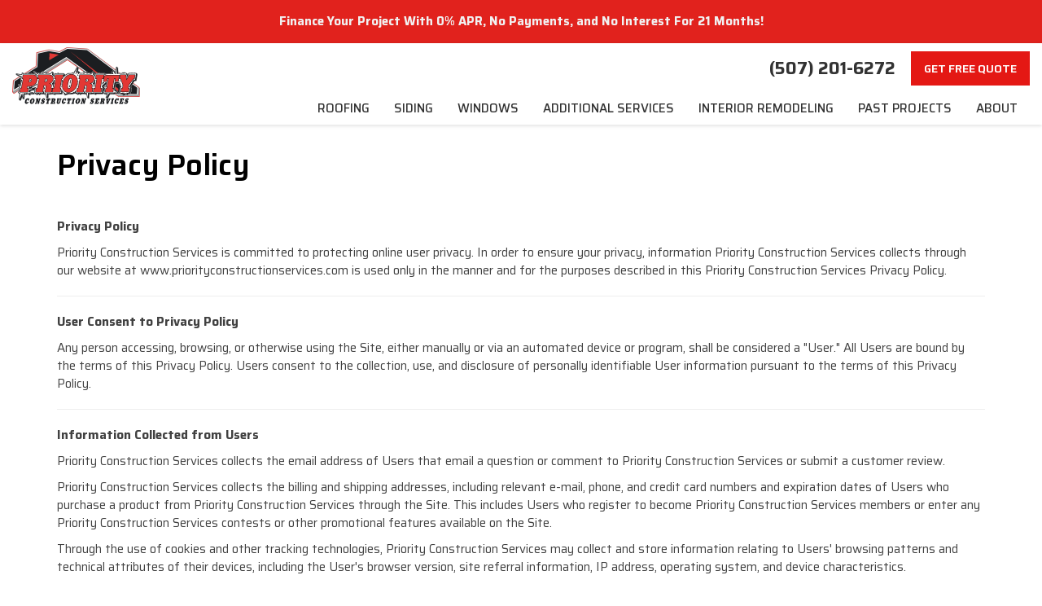

--- FILE ---
content_type: text/html; charset=utf-8
request_url: https://www.priorityconstructionservices.com/privacy-policy/
body_size: 13286
content:
<!DOCTYPE html>
<html lang="en">
<head>
    
<meta charset="utf-8">

<title>Privacy Policy | Priority Construction Services | Professional Remodelers</title>
    <meta name="description" content="Priority Construction Services is a professional remodeling company servicing Rochester. Read our privacy policy and get a quote today!">
    <meta name="keywords" content="Priority Construction Services, privacy policy">
<link rel="canonical" href="https://www.priorityconstructionservices.com/privacy-policy/" />

    <meta property="og:title" content="Privacy Policy | Priority Construction Services | Professional Remodelers" />
    <meta itemprop="name" content="Privacy Policy | Priority Construction Services | Professional Remodelers" />
    <meta property="og:description" content="Priority Construction Services is a professional remodeling company servicing Rochester. Read our privacy policy and get a quote today!" />
    <meta itemprop="description" content="Priority Construction Services is a professional remodeling company servicing Rochester. Read our privacy policy and get a quote today!" />
    <meta property="og:image" content="https://cmsplatform.blob.core.windows.net/wwwpriorityconstructionservicescom/logos/ad94552a-3300-4d3f-9da4-cabba7b2ef59.jpg" />
    <meta itemprop="image" content="https://cmsplatform.blob.core.windows.net/wwwpriorityconstructionservicescom/logos/ad94552a-3300-4d3f-9da4-cabba7b2ef59.jpg" />
    <meta property="og:url" content="https://www.priorityconstructionservices.com/privacy-policy/" />
    <meta property="og:type" content="article" />
    <meta property="twitter:card" content="summary" />
    <meta property="twitter:title" content="Privacy Policy | Priority Construction Services | Professional Remodelers" />
    <meta property="twitter:description" content="Priority Construction Services is a professional remodeling company servicing Rochester. Read our privacy policy and get a quote today!" />
    <meta property="twitter:image" content="https://cmsplatform.blob.core.windows.net/wwwpriorityconstructionservicescom/logos/ad94552a-3300-4d3f-9da4-cabba7b2ef59.jpg" />


<meta name="viewport" content="width=device-width, initial-scale=1.0">
<link href="https://fonts.googleapis.com/css2?family=Saira:wght@400;500;600;700&display=swap" rel="stylesheet">
<link rel="stylesheet" href="/css/bundle/bundle.ui.default.min.css?v=17.0.41.1" />
<link rel="shortcut icon" href="https://cmsplatform.blob.core.windows.net/wwwpriorityconstructionservicescom/favicon/favicon.png?v=15:04">
<script defer src="https://kit.fontawesome.com/7b3b8fd08c.js" crossorigin="anonymous"></script>
<script defer src="https://kit.fontawesome.com/f060360607.js" crossorigin="anonymous"></script>
<script defer src="/js/bundle/bundle.ui.jquery.min.js?v=17.0.41.1"></script>
<script defer src="/js/bundle/bundle.ui.bootstrap.min.js?v=17.0.41.1"></script>
<script defer src="/js/bundle/bundle.ui.html2canvas.js?v=17.0.41.1"></script>
<script defer src="/js/bundle/bundle.ui.form.js?v=17.0.41.1"></script>
<script defer src="/js/bundle/bundle.ui.styling.min.js?v=17.0.41.1"></script>

<!-- Google tag (gtag.js) -->
<script async src="https://www.googletagmanager.com/gtag/js?id=G-65DKFGQ93Z"></script>
<script>
  window.dataLayer = window.dataLayer || [];
  function gtag(){dataLayer.push(arguments);}
  gtag('js', new Date());

  gtag('config', 'G-65DKFGQ93Z');
</script><script type="text/javascript">(function(c,l,a,r,i,t,y){c[a]=c[a]||function(){(c[a].q=c[a].q||[]).push(arguments)};t=l.createElement(r);t.async=1;t.src="https://www.clarity.ms/tag/"+i+"?ref=gtm2";y=l.getElementsByTagName(r)[0];y.parentNode.insertBefore(t,y);})(window,document,"clarity","script","lz6jb9jvuk");</script><!-- Global site tag (gtag.js) - Google Analytics -->
<script async src="https://www.googletagmanager.com/gtag/js?id=UA-170350286-1"></script>
<script>
  window.dataLayer = window.dataLayer || [];
  function gtag(){dataLayer.push(arguments);}
  gtag('js', new Date());

  gtag('config', 'UA-170350286-1');
  gtag('config', 'AW-489206308');
</script>


<!-- Facebook Pixel Code -->
<script>
  !function(f,b,e,v,n,t,s)
  {if(f.fbq)return;n=f.fbq=function(){n.callMethod?
  n.callMethod.apply(n,arguments):n.queue.push(arguments)};
  if(!f._fbq)f._fbq=n;n.push=n;n.loaded=!0;n.version='2.0';
  n.queue=[];t=b.createElement(e);t.async=!0;
  t.src=v;s=b.getElementsByTagName(e)[0];
  s.parentNode.insertBefore(t,s)}(window, document,'script',
  'https://connect.facebook.net/en_US/fbevents.js');
  fbq('init', '1157447054657898');
  fbq('track', 'PageView');
</script>
<noscript><img height="1" width="1" style="display:none"
  src="https://www.facebook.com/tr?id=1157447054657898&ev=PageView&noscript=1"
/></noscript>
<!-- End Facebook Pixel Code --><script>(function(w,d,t,r,u){var f,n,i;w[u]=w[u]||[],f=function(){var o={ti:"137018034"};o.q=w[u],w[u]=new UET(o),w[u].push("pageLoad")},n=d.createElement(t),n.src=r,n.async=1,n.onload=n.onreadystatechange=function(){var s=this.readyState;s&&s!=="loaded"&&s!=="complete"||(f(),n.onload=n.onreadystatechange=null)},i=d.getElementsByTagName(t)[0],i.parentNode.insertBefore(n,i)})(window,document,"script","//bat.bing.com/bat.js","uetq");</script><script src="https://app.roofle.com/roof-quote-pro-widget.js?id=R4jKuZ76EwGEcf2w6QJ3a" async></script>


    <script type="text/javascript" class="phonecall-conversion-script">
        var callback = function(formatted_number, mobile_number) {
            var containers = document.getElementsByClassName("gads-tracking-number");
            for (var i=0; i < containers.length; i++) {
                var e = containers[i].querySelector(".number");
                e.innerHTML = formatted_number;
            }
            var mobileNumbers = document.getElementsByClassName("gads-tracking-number-mobile");
            for (var j=0; j < mobileNumbers.length; j++) {
                var e = mobileNumbers[j].setAttribute("href", "tel:" + mobile_number);

                var numberElement = mobileNumbers[j].querySelector(".number");
                if (numberElement) {
                    numberElement.innerHTML = formatted_number;
                }
            }
        };
        try {
            gtag('config', 'AW-489206308/sXmrCPH84OUBEKTkoukB, AW-489206308/c0WfCLHG8_kDEKTkoukB, AW-489206308/Lpw9CMm9vfoDEKTkoukB, AW-489206308/9YK6CKq_vfoDEKTkoukB, AW-489206308', {
                'phone_conversion_number': '(507) 201-6272',
                'phone_conversion_callback': callback
            });
        } catch {}
    </script>


     
</head>
<body>
    
    <div class="alert  header-alert text-center" style=background:#e1221d;>
        <p><span style="color: rgb(241, 241, 241);"><strong><span style="color: rgb(241, 241, 241);">Finance Your Project With 0% APR, No Payments, and No Interest For 21 Months! </span></strong></span><a href="https://www.priorityconstructionservices.com/offers/financing/" alt="Learn More"><span style="color: rgb(0, 0, 0);"><strong></strong></span></a><br></p>
    </div>

    
<nav id="header" class="header navbar navbar-main keep-on-screen" aria-label="Main">
    <div class="container-fluid">
        <meta itemprop="priceRange" content="$$" />
        <meta itemprop="image" content="https://www.priorityconstructionservices.com/img/logo.png" />
        <!-- Brand and toggle get grouped for better mobile display -->
        <button type="button" class="navflyout-toggle btn ">
            <span class="sr-only">Toggle navigation</span>
            <i class="fas fa-bars"></i>
        </button>

        <meta itemprop="name" content="Priority Construction Services" />
        <a class="navbar-brand" itemprop="url" href="https://www.priorityconstructionservices.com/">
            <img class="img-responsive" itemprop="logosize" src="https://www.priorityconstructionservices.com/img/logo.svg" alt="Priority Construction Services Logo" />
        </a>

        <div class="navbar-toolbar">
	            <span class="navbar-phone-number hidden-xs gads-tracking-number" data-tracking-phone="(507) 201-6272">
	                <span class="number">(507) 201-6272</span>
	            </span>
	            <a href="tel:(507) 201-6272" class="btn btn-info btn-primary btn-call gads-tracking-number-mobile" onclick="trackOutboundLink('Phone Call', 'Organic (Priority Construction)', '(507) 201-6272');">
	                <span class="text visible-xs-inline-block">Call</span>
	            </a>
				<script>
    (async function () {
        try {
            await Promise.all([
                getPhoneDisplayRuleAsync(),
                getPhoneCallConversionAsync()
            ]);
        } catch (error) {
            console.error('Error in processing:', error);
        }
    })();

    async function getPhoneDisplayRuleAsync() {
        try {
            let phoneDisplayCookie = getCookie("phonedisplaynumber");
            if (phoneDisplayCookie) {
                console.log(phoneDisplayCookie);
                setPhoneDisplayNumber(phoneDisplayCookie);
            }

            const response = await fetch(`/phonedisplayrule/?path=${encodeURIComponent(window.location.pathname)}&query=${encodeURIComponent(window.location.search)}`, {
                headers: {
                    "X-Custom-Referer": ""
                }
            });
            if (!response.ok) {
                throw new Error('Network response was not ok');
            }

            const data = await response.json();

            if (data.phone !== "") {
                let gadsTrackingMobile = document.querySelectorAll('.gads-tracking-number-mobile');

                setPhoneDisplayNumber(data.phone);

                if (gadsTrackingMobile && gadsTrackingMobile.length > 0) {
                    gadsTrackingMobile.forEach((e) => {
                        e.setAttribute('href', 'tel:' + data.phone);
                        e.setAttribute('onclick', `trackOutboundLink(\'Phone Call\', \'${data.source}\', \'${data.phone}\');`);

                        const numberElement = e.querySelector('.number');
                        if (numberElement) {
                            numberElement.innerHTML = data.phone;
                        }
                    })
                }

                if (data.source.includes("PPC")) {
                    saveCookie("phonedisplaynumber", data.phone, null, "/");
                }
            }
        } catch (error) {
            console.error(error);
        }
    }

    async function getPhoneCallConversionAsync() {
        try {
            const response = await fetch(`/phonecall-conversion/?path=${encodeURIComponent(window.location.pathname)}&query=${encodeURIComponent(window.location.search)}`);
            if (!response.ok) {
                throw new Error('Network response was not ok');
            }
            const data = await response.text();
            if (data) {
                let script = document.querySelector('.phonecall-conversion-script')
                if (script) {
                    script.innerHTML = data;
                } else {
                    const parser = new DOMParser();
                    const doc = parser.parseFromString(data, 'text/html');

                    const newScript = document.createElement('script');
                    newScript.type = 'text/javascript';
                    newScript.textContent = doc.querySelector("script").textContent;

                    document.head.append(newScript);
                }
            }
        } catch (error) {
            console.error(error);
        }
    }

    function setPhoneDisplayNumber(number) {
        let gadsTracking = document.querySelectorAll('.gads-tracking-number');
        if (gadsTracking && gadsTracking.length > 0) {
            gadsTracking.forEach((e) => {
                e.setAttribute('data-tracking-phone', number);
                let innerSpan = e.children[0];
                if (innerSpan) {
                    innerSpan.innerText = number;
                }
            })
        }
    }

    function saveCookie(name, value, expires, path) {
        var today = new Date();
        today.setTime(today.getTime());
        if (expires) {
            expires = expires * 1000 * 60 * 60 * 24;
        }
        var expires_date = new Date(today.getTime() + (expires));
        document.cookie = name + '=' + escape(value) + ((expires) ? ';expires=' + expires_date.toUTCString() : '') + ';path=' + path + ';samesite=lax';
    }

    function getCookie(name) {
        var start = document.cookie.indexOf(name + '=');
        var len = start + name.length + 1;
        if ((!start) && (name != document.cookie.substring(0, name.length))) {
            return null;
        }
        if (start == -1) return null;
        var end = document.cookie.indexOf(';', len);
        if (end == -1) end = document.cookie.length;
        return unescape(document.cookie.substring(len, end));
    }
</script>
            
           
            <a href="#price-quote" class="btn btn-primary btn-padding btn-quote scroll-to">Get Free Quote</a>
        </div>
        <!-- Collect the nav links and other content for toggling -->
        <div class="navbar-flyout ">
            <button type="button" class="btn mobile-nav-toggle">
                <span class="sr-only">Toggle navigation</span>
                &times;
            </button>
            
    <ul class="nav navbar-nav" role="menubar">
            <li class="dropdown  " role="none">
                <a href=/roofing/ class="dropdown-toggle aMain" role="menuitem" aria-haspopup="true" aria-expanded=false  >Roofing</a>
                    <ul class='dropdown-menu' role="menu">
                            <li role="none"><a href="/roofing/replacement/"   role="menuitem">Roof Replacement</a></li>
                            <li role="none"><a href="/roofing/roof-repair/"   role="menuitem">Roof Repair</a></li>
                            <li role="none"><a href="/roofing/roof-coating/"   role="menuitem">Roof Coating</a></li>
                            <li role="none"><a href="/storm-restoration/"   role="menuitem">Storm Restoration</a></li>
                            <li role="none"><a href="/roofing/commercial/"   role="menuitem">Commercial Roofing </a></li>
                            <li role="none"><a href="/roofing/asphalt-shingles/"   role="menuitem">Asphalt Shingles</a></li>
                            <li role="none"><a href="/roofing/metal/steel/"   role="menuitem">Steel Roofing</a></li>
                            <li role="none"><a href="/roofing/metal/"   role="menuitem">Metal Roofing</a></li>
                            <li role="none"><a href="/roofing/owens-corning/"   role="menuitem">Owens Corning Roofing</a></li>
                    </ul>
            </li>
            <li class="dropdown  " role="none">
                <a href=/siding/ class="dropdown-toggle aMain" role="menuitem" aria-haspopup="true" aria-expanded=false  >Siding</a>
                    <ul class='dropdown-menu' role="menu">
                            <li role="none"><a href="/siding/james-hardie/"   role="menuitem">James Hardie Siding</a></li>
                            <li role="none"><a href="/siding/lp-smartside/"   role="menuitem">LP Smartside Siding</a></li>
                            <li role="none"><a href="/siding/replacement/"   role="menuitem">Siding Replacement</a></li>
                            <li role="none"><a href="/siding/soffits-fascia/"   role="menuitem">Soffits &amp; Fascia</a></li>
                            <li role="none"><a href="/siding/steel/"   role="menuitem">Steel Siding</a></li>
                            <li role="none"><a href="/siding/vinyl/"   role="menuitem">Vinyl Siding</a></li>
                    </ul>
            </li>
            <li class="dropdown  " role="none">
                <a href=/replacement-windows/ class="dropdown-toggle aMain" role="menuitem" aria-haspopup="true" aria-expanded=false  >Windows</a>
                    <ul class='dropdown-menu' role="menu">
                            <li role="none"><a href="/replacement-windows/egress/"   role="menuitem">Egress Windows</a></li>
                            <li role="none"><a href="/replacement-windows/options-materials/"   role="menuitem">Window Options &amp; Materials</a></li>
                            <li role="none"><a href="/replacement-windows/pella/"   role="menuitem">Pella Windows</a></li>
                    </ul>
            </li>
            <li class="dropdown  " role="none">
                <a  class="dropdown-toggle aMain" role="menuitem" aria-haspopup="true" aria-expanded=false  >Additional Services</a>
                    <ul class='dropdown-menu' role="menu">
                            <li role="none"><a href="/attic-insulation/"   role="menuitem">Attic Insulation</a></li>
                            <li role="none"><a href="/doors/"   role="menuitem">Doors</a></li>
                            <li role="none"><a href="/decks/"   role="menuitem">Decks</a></li>
                            <li role="none"><a href="/gutters/"   role="menuitem">Gutters</a></li>
                            <li role="none"><a href="/gutters/guards/"   role="menuitem">Gutter Guards</a></li>
                            <li role="none"><a href="/post-frame-construction/"   role="menuitem">Post Frame Construction</a></li>
                            <li role="none"><a href="/general-construction/"   role="menuitem">General Construction</a></li>
                            <li role="none"><a href="/additions/"   role="menuitem">Home Additions</a></li>
                            <li role="none"><a href="/skylight-replacement/"   role="menuitem">Skylight Replacement</a></li>
                            <li role="none"><a href="/multi-family-remodeling/"   role="menuitem">Multi-Family Remodeling</a></li>
                    </ul>
            </li>
            <li class="dropdown  " role="none">
                <a  class="dropdown-toggle aMain" role="menuitem" aria-haspopup="true" aria-expanded=false  >Interior Remodeling</a>
                    <ul class='dropdown-menu' role="menu">
                            <li role="none"><a href="/bathroom-remodeling/"   role="menuitem">Bathroom Remodeling</a></li>
                            <li role="none"><a href="/kitchen-remodeling/"   role="menuitem">Kitchen Remodeling</a></li>
                            <li role="none"><a href="/basement-remodeling/"   role="menuitem">Basement Remodeling</a></li>
                            <li role="none"><a href="/drywall/"   role="menuitem">Drywall, Sheetrocking, &amp; Mudding</a></li>
                            <li role="none"><a href="/painting/"   role="menuitem">Painting</a></li>
                    </ul>
            </li>
            <li class="  " role="none">
                <a href=/past-projects/ class=" aMain" role="menuitem" aria-haspopup="true"   >Past Projects</a>
            </li>
            <li class="dropdown  " role="none">
                <a href=/about-us/ class="dropdown-toggle aMain" role="menuitem" aria-haspopup="true" aria-expanded=false  >About</a>
                    <ul class='dropdown-menu' role="menu">
                            <li role="none"><a href="/our-team/"   role="menuitem">Our Team</a></li>
                            <li role="none"><a href="/reviews/"   role="menuitem">Reviews</a></li>
                            <li role="none"><a href="/blog/"   role="menuitem">Blog</a></li>
                            <li role="none"><a href="/service-areas/"   role="menuitem">Service Areas</a></li>
                            <li role="none"><a href="/customer-service/"   role="menuitem">Customer Service</a></li>
                            <li role="none"><a href="/referral/"   role="menuitem">Submit Referral</a></li>
                            <li role="none"><a href="/offers/"   role="menuitem">Offers</a></li>
                            <li role="none"><a href="/offers/warranty/"   role="menuitem">Warranty</a></li>
                            <li role="none"><a href="/offers/financing/"   role="menuitem">Financing</a></li>
                            <li role="none"><a href="/careers/"   role="menuitem">Careers</a></li>
                    </ul>
            </li>
            <li class=" hidden-md hidden-lg " role="none">
                <a href=/our-team/ class=" aMain" role="menuitem" aria-haspopup="true"   >Our Team</a>
            </li>
            <li class=" hidden-md hidden-lg " role="none">
                <a href=/offers/ class=" aMain" role="menuitem" aria-haspopup="true"   >Offers</a>
            </li>
            <li class=" hidden-md hidden-lg " role="none">
                <a href=/reviews/ class=" aMain" role="menuitem" aria-haspopup="true"   >Reviews</a>
            </li>
    </ul>

        </div>
        <!-- /.navbar-collapse -->
    </div>
    <!-- /.container -->
</nav>

<a href="#price-quote" class="btn btn-primary btn-quote-ft-mobile scroll-to showme">Free Quote</a>


    <div class="container">
        <div class="page-header">
            

                <h1>Privacy Policy</h1>

            <p class="lead"></p>
        </div>
    </div>

    <div class="container container-page">
        


<p> </p><p><strong>Privacy Policy</strong></p><p> </p><p>Priority Construction Services is committed to protecting online user privacy. In order to ensure your privacy, information Priority Construction Services collects through our website at www.priorityconstructionservices.com is used only in the manner and for the purposes described in this Priority Construction Services Privacy Policy.</p><p> </p><div style="text-align:center">  <hr> </div><p> </p><p><strong>User Consent to Privacy Policy</strong></p><p> </p><p>Any person accessing, browsing, or otherwise using the Site, either manually or via an automated device or program, shall be considered a "User." All Users are bound by the terms of this Privacy Policy. Users consent to the collection, use, and disclosure of personally identifiable User information pursuant to the terms of this Privacy Policy.</p><p> </p><div style="text-align:center">  <hr> </div><p> </p><p><strong>Information Collected from Users</strong></p><p> </p><p>Priority Construction Services collects the email address of Users that email a question or comment to Priority Construction Services or submit a customer review.</p><p> </p><p>Priority Construction Services collects the billing and shipping addresses, including relevant e-mail, phone, and credit card numbers and expiration dates of Users who purchase a product from Priority Construction Services through the Site. This includes Users who register to become Priority Construction Services members or enter any Priority Construction Services contests or other promotional features available on the Site.</p><p> </p><p>Through the use of cookies and other tracking technologies, Priority Construction Services may collect and store information relating to Users' browsing patterns and technical attributes of their devices, including the User's browser version, site referral information, IP address, operating system, and device characteristics.<br> <br> We may also use device fingerprinting technologies that help us recognize devices even when cookies are disabled, allowing us to enhance security, detect fraud, improve personalization, and analyze usage behavior across sessions.</p><p> </p><div style="text-align:center">  <hr> </div><p> </p><p><strong>Cookies and Other Tracking Technologies</strong></p><p> </p><p>The Site uses a feature of Internet Web browsers called a cookie, which is a file that a User's Web browser places on a User's computer's hard drive, to assign an identification code to the computer and to collect anonymous browsing information. On this Site, cookies are used in conjunction with session variables to track a User's shopping cart and expire as soon as an order is completed or if a shopping cart sits idle for a lengthy period without being checked-out.</p><p> </p><p>In addition to cookies, we may use other tracking technologies such as pixel tags, local storage, and device fingerprinting. These tools help us identify repeat visits, understand how Users interact with the Site, remember preferences, reduce fraud, and improve your experience.</p><p> </p><p>You may set your Internet Web browser to notify you when you receive a cookie or to prevent cookies from being sent. If you prevent a cookie from being sent, you may limit the functionality Priority Construction Services can provide you when you visit the Site, especially when purchasing an item on the Site.<br> Please note that some fingerprinting or tracking methods may continue to operate even if cookies are disabled.</p><p> </p><div style="text-align:center">  <hr> </div><p> </p><p><strong>Use of Information</strong></p><p> </p><p>Priority Construction Services uses the Information collected from its Users to:</p><p> </p><ul><li>Respond      to Users' questions or comments</li><li>Administer      a User's contest entry or entry in other promotional feature</li><li>Fulfill      a User's purchase request and notify Users of their order status</li><li>Provide      Users with important functionality changes to the Site, new Priority Construction Services services,      and special offers we think you will find valuable</li><li>Detect      and prevent fraud and unauthorized activity</li><li>Improve      site personalization, functionality, and security</li><li>Conduct      analytics to better understand user preferences and improve our services</li></ul><p> </p><div style="text-align:center">  <hr> </div><p> </p><p><strong>Use of Fingerprinting Technology</strong></p><p> </p><p>We may use fingerprinting and other advanced identification technologies to enhance the Site’s security and user experience. These tools collect technical and behavioral identifiers such as browser type, device configurations, IP address, and interaction patterns to help us:</p><p> </p><ul><li>Detect      and prevent fraudulent activity</li><li>Recognize      returning users and remember their preferences</li><li>Improve      personalization of the Site experience</li><li>Analyze      Site usage trends and performance</li></ul><p> </p><p>We may share this information with service providers that assist us in these efforts. These partners are contractually obligated to use the data solely to provide services on our behalf.</p><p> </p><div style="text-align:center">  <hr> </div><p> </p><p><strong>Disclosure of Information to Third Parties</strong></p><p> </p><p>Unless we have your consent or except as required or permitted by law, Priority Construction Services will not sell, share, trade or give away any Information that it collects or receives regarding its Users.</p><p> </p><p>Priority Construction Services may disclose information about our Users to others if we have a good faith belief that we are required to do so by law or legal process, to respond to claims, or to protect the rights, property, or safety of Priority Construction Services or others. Priority Construction Services may disclose Information to a third party in the event that a third party acquires Priority Construction Servicesor its assets. (See, Sale or Acquisition section below.)</p><p> </p><p>We may also disclose certain technical and behavioral information to third-party service providers for the purposes of fraud prevention, analytics, personalization, and improving Site performance. These providers are contractually restricted from using your information for any purpose other than providing services to Priority Construction Services.</p><p> </p><div style="text-align:center">  <hr> </div><p> </p><p><strong>Linked Internet Web Sites</strong></p><p> </p><p>The Site may provide hyperlinks, which are highlighted words or pictures within a hypertext document that, when clicked, take you to another place within the document, to another document altogether, or may take you to a third-party website not controlled by Priority Construction Services. These hyperlinked third-party websites may collect and disclose Information different than this Site. Priority Construction Services is not responsible for the collection, use, or disclosure of information collected through these websites, and Priority Construction Services expressly disclaims any and all liability related to such collection, use, or disclosure.</p><p> </p><div style="text-align:center">  <hr> </div><p> </p><p><strong>Children</strong></p><p> </p><p>The Priority Construction Services Site is not directed towards children under 18 years of age and Priority Construction Services does not knowingly collect any information from children under 18 years of age through the Site.</p><p> </p><div style="text-align:center">  <hr> </div><p> </p><p><strong>Security</strong></p><p> </p><p>Priority Construction Services has security measures to protect against the loss, misuse, and alteration of the Information under our control, including credit card information that is submitted to Priority Construction Services. When Users place orders or access their account information, the Site uses secure server software (SSL), which encrypts all information Users input before it is sent to us. Thus, we have taken steps to protect the Information we collect from you from unauthorized access. Unfortunately, no system is perfect; therefore, Priority Construction Services makes no representations or warranties with regard to the sufficiency of these security measures. Priority Construction Services shall not be responsible for any actual or consequential damages that result from a lapse in compliance with this Privacy Policy because of a security breach or technical malfunction.</p><p> </p><div style="text-align:center">  <hr> </div><p> </p><p><strong>Sale or Acquisition</strong></p><p> </p><p>In the event that another company acquires Priority Construction Services or all or part of its assets, we reserve the right to include Information among the assets transferred to the acquiring company.</p><p> </p><div style="text-align:center">  <hr> </div><p> </p><p><strong>Applicable Law/International Issues</strong></p><p> </p><p>Information that is submitted to this Site will be collected, processed, stored, disclosed, and disposed of in accordance with applicable U.S. law. If you are a non-U.S. User, you acknowledge and agree that we may collect and use your Information, as discussed above, outside your resident jurisdiction. In addition, such Information may be stored on servers located outside your resident jurisdiction. U.S. law may not provide the degree of protection for Information that is available in other countries. By providing us with your Information, you acknowledge that you have read this Privacy Policy, understand it, agree to its terms, and consent to the transfer of such Information outside your resident jurisdiction. If you do not consent to the terms of this Policy, please do not use this Site, but if you have already provided us with Information, please contact us and let us know how you would like us to handle such information.</p><p> </p><div style="text-align:center">  <hr> </div><p> </p><p><strong>Your Privacy Rights (California and Other U.S. State Residents)</strong></p><p> </p><p>Residents of California and other U.S. states with consumer privacy laws may have the right to request information about the categories of personal information we collect, how we use it, and the third parties with whom we share it. You may also have the right to request deletion of your personal information or opt out of certain types of data sharing.</p><p> </p><p>To exercise your privacy rights, or to opt out of data used for personalization or behavioral analytics, please contact us.</p><p> </p><div style="text-align:center">  <hr> </div><p> </p><p><strong>Amendments to Privacy Policy</strong></p><p> </p><p>Priority Construction Services reserves the right to amend this Privacy Policy periodically. Changes will be posted on this page, and we encourage you to review this Policy regularly.</p><p> </p>
    </div>
    <!-- /content -->

    


            <div class="breadcrumbs">
                <div class="container">
                    <ol class="breadcrumb" itemscope itemtype="http://schema.org/BreadcrumbList">
                        <li itemprop="itemListElement" itemscope itemtype="http://schema.org/ListItem">
                            <a itemprop="item" href="/">
                                <span class="hidden-lg">
                                    <i class="fas fa-home"></i>
                                </span>
                                <span class="visible-lg" itemprop="name">Home</span>
                            </a>
                            <meta itemprop="position" content="1" />
                        </li>
                                <li itemprop="itemListElement" itemscope itemtype="http://schema.org/ListItem">
                                    <a itemprop="item" href="/privacy-policy/">
                                        <span itemprop="name">Privacy Policy</span>
                                    </a>
                                    <meta itemprop="position" content="2" />
                                </li>
                    </ol>
                </div>
            </div>


<footer class="footer ">
    <div class="container">
        <div class="row">

            <div class="col-md-3">
                <a href="/"><img class="logo-footer" src="/img/logo.svg" alt="Priority Construction Services"></a>
                <div class="footer-about-info">
                    <div>3431 Northern Valley Pl NE </div>
                    <div>
                        Rochester, MN 55906
                    </div>
(507) 201-6272                </div>
                
                <div class="btn-group-social-media">
                    <a class="btn btn-circle btn-facebook" href="https://www.facebook.com/PriorityConstructionService" target="_blank">
                        <span class="sr-only">Like us on Facebook</span>
                        <i class="fab fa-facebook-f fa-fw" aria-label="Like Us On Facebook"></i>
                    </a>                    <a class="btn btn-circle btn-google" href="https://www.google.com/maps/place/Priority&#x2B;Construction&#x2B;Services/@44.0589836,-92.4493775,17z/data=!3m1!4b1!4m6!3m5!1s0x87f75f7db60c7c7b:0x6b76e0d72ffde36e!8m2!3d44.0589798!4d-92.4468026!16s%2Fg%2F1hc2crjbf?entry=ttu&amp;g_ep=EgoyMDI1MDkxNS4wIKXMDSoASAFQAw%3D%3D" target="_blank">
                        <span class="sr-only">Review us on Google</span>
                        <i class="fab fa-google fa-fw" aria-label="Review Us On Google"></i>
                    </a>                    <a class="btn btn-circle btn-houzz" href="https://www.houzz.com/professionals/window-sales-and-installation/priority-construction-services-pfvwus-pf~1102285755" target="_blank">
                        <span class="sr-only">Follow us on Houzz</span>
                        <i class="fab fa-houzz fa-fw" aria-label="Follow Us On Houzz"></i>
                    </a>                    <a class="btn btn-circle btn-yelp" href="https://www.yelp.com/biz/priority-construction-services-rochester" target="_blank">
                        <span class="sr-only">Follow us on Yelp</span>
                        <i class="fab fa-yelp fa-fw" aria-label="View Us On Yelp"></i>
                    </a>                </div>
            </div>
            <div class="col-md-9">
                <div class="row">
                    
        <div class="col-md-3">
            <p class="footer-heading">
Help            </p>
            <ul class="list-unstyled">
                    <li class=""><a href="/contact-us/"  >Contact</a></li>
                    <li class=""><a href="/offers/warranty/"  >Warranty</a></li>
                    <li class=""><a href="/offers/financing/"  >Financing</a></li>
                    <li class=""><a href="/customer-service/"  >Customer Service</a></li>
            </ul>
        </div>
        <div class="col-md-3">
            <p class="footer-heading">
Products            </p>
            <ul class="list-unstyled">
                    <li class=""><a href="/roofing/"  >Roofing</a></li>
                    <li class=""><a href="/storm-restoration/"  >Storm Restoration</a></li>
                    <li class=""><a href="/replacement-windows/"  >Windows</a></li>
                    <li class=""><a href="/siding/"  >Siding</a></li>
            </ul>
        </div>
        <div class="col-md-3">
            <p class="footer-heading">
Service Areas            </p>
            <ul class="list-unstyled">
                    <li class=""><a href="/austin/"  >Austin, MN</a></li>
                    <li class=""><a href="/byron/"  >Byron, MN</a></li>
                    <li class=""><a href="/owatonna/"  >Owatonna, MN</a></li>
                    <li class=""><a href="/kasson/"  >Kasson, MN</a></li>
                    <li class=""><a href="/stewartville/"  >Stewartville, MN</a></li>
                    <li class=""><a href="/service-areas/"  >View All</a></li>
            </ul>
        </div>
        <div class="col-md-3">
            <p class="footer-heading">
Company            </p>
            <ul class="list-unstyled">
                    <li class=""><a href="/about-us/"  >About</a></li>
                    <li class=""><a href="/blog/"  >Blog</a></li>
                    <li class=""><a href="/offers/"  >Offers</a></li>
                    <li class=""><a href="/reviews/"  >Reviews</a></li>
                    <li class=""><a href="/careers/"  >Careers</a></li>
                    <li class=""><a href="/our-team/"  >Our Team</a></li>
                    <li class=""><a href="/past-projects/"  >Past Projects</a></li>
            </ul>
        </div>

                </div>
            </div>


        </div>
        <!-- /.row -->
    </div>
    <!-- /.container -->
</footer>
<!-- /footer -->

<div class="copyright">
    <div class="container text-center">
        <div class="mb-3">
            <div class="aggregate-reviews">
    <div class="aggregate-reviews">
</div>
</div>
        </div>
        <div>
            <small class="copyright-links">
                <a href="/privacy-policy/">Privacy Policy</a>  <span class="middot">·</span> <a href="/site-map/">Site Map</a>
            </small>
            <div class="copyright-text">
                <small>
                    &copy; 2013 - 2026 Priority Construction Services
                </small>
            </div>

        </div>

    </div>
</div>
<!-- /copyright -->
<div class="modal fade" id="modal-video" tabindex="-1" role="dialog">
    <div class="modal-dialog modal-lg" role="document">
        <div class="modal-content">
            <div class="modal-header">
                <button type="button" class="close" data-dismiss="modal" aria-label="Close"><span aria-hidden="true">&times;</span></button>
                <div class="modal-title"></div>
            </div>
            <div class="embed-responsive embed-responsive-16by9">
                <iframe frameborder="0" allow="autoplay; encrypted-media;" allowfullscreen></iframe>
            </div>
        </div>
    </div>
</div>
<input name="__RequestVerificationToken" type="hidden" value="CfDJ8EGH-V2BxGtKvHmbXHSkOV_MGMIZ-nWya39RUaPsHWpL7JV8EeKNi_Aq8CVnyYAzgOQR3lCuo4bmsY-8vEh9hsS6VIP9y-oeRzbEoeqLAOijXF2faOHKZaEhkyvl8RZ4_ReKcdcljn1CT3WEhoOSAfk" />
    
    
<script defer src="/js/bundle/bundle.ui.seo.min.js?v=17.0.41.1"></script>
<script defer src="/js/bundle/bundle.ui.customizations.min.js?v=17.0.41.1"></script>


<script type="application/ld+json">
{
    "@context": "http://schema.org",
    "@type": "LocalBusiness",

    "address": [{"@type": "PostalAddress","addresslocality": "Rochester","addressRegion": "MN","streetAddress": "3431 Northern Valley Pl NE","telephone": "(507) 201-6272"}],
    "aggregateRating": {
        "@type": "AggregateRating",
        "ratingValue": "5",
        "reviewCount": "164"
    },
    "name": "Priority Construction Services",
    "priceRange": "$$",
    "image": "https://cmsplatform.blob.core.windows.net/wwwpriorityconstructionservicescom/logos/ad94552a-3300-4d3f-9da4-cabba7b2ef59.jpg",
        "logo": "https://cmsplatform.blob.core.windows.net/wwwpriorityconstructionservicescom/logos/ad94552a-3300-4d3f-9da4-cabba7b2ef59.jpg",
    "url": "https://www.priorityconstructionservices.com/"
}
</script>

<script type="application/ld+json">
{
    "@context":"http://schema.org",
    "@type":"Product",
  	"name":"Priority Construction Services",
  	"description":"From roofing and windows to siding and insulation, Priority Construction Services is your go-to home remodeler in Rochester. Call our licensed and insured experts for a free quote today!",
  	"image":"https://www.priorityconstructionservices.com/img/logo.png",
    "logo": "https://www.priorityconstructionservices.com/img/logo.png",
    "url": "https://www.priorityconstructionservices.com/",
  	"itemCondition":"https://schema.org/NewCondition",
  	"brand":{
        "@type":"Brand",
	    "name":"Priority Construction Services"
    },
    "aggregateRating":{
        "@type": "AggregateRating",
        "itemReviewed":{
            "@type": "Thing",
            "name": "Priority Construction Services"
        },
        "worstRating":"1",
        "bestRating":"5",
        "ratingValue":"5",
        "ratingCount":"164"
    }

    }
</script>

<!-- Google Tag Manager (noscript) -->
<noscript><iframe src="https://www.googletagmanager.com/ns.html?id=GTM-KJ5VG4Z"
height="0" width="0" style="display:none;visibility:hidden"></iframe></noscript>
<!-- End Google Tag Manager (noscript) -->
    
    <input name="__RequestVerificationToken" type="hidden" value="CfDJ8EGH-V2BxGtKvHmbXHSkOV_MGMIZ-nWya39RUaPsHWpL7JV8EeKNi_Aq8CVnyYAzgOQR3lCuo4bmsY-8vEh9hsS6VIP9y-oeRzbEoeqLAOijXF2faOHKZaEhkyvl8RZ4_ReKcdcljn1CT3WEhoOSAfk" />
</body>
</html>


--- FILE ---
content_type: text/html; charset=utf-8
request_url: https://www.priorityconstructionservices.com/phonecall-conversion/?path=%2Fprivacy-policy%2F&query=
body_size: 1033
content:
    <script type="text/javascript" class="phonecall-conversion-script">
        var callback = function(formatted_number, mobile_number) {
            var containers = document.getElementsByClassName("gads-tracking-number");
            for (var i=0; i < containers.length; i++) {
                var e = containers[i].querySelector(".number");
                e.innerHTML = formatted_number;
            }
            var mobileNumbers = document.getElementsByClassName("gads-tracking-number-mobile");
            for (var j=0; j < mobileNumbers.length; j++) {
                var e = mobileNumbers[j].setAttribute("href", "tel:" + mobile_number);

                var numberElement = mobileNumbers[j].querySelector(".number");
                if (numberElement) {
                    numberElement.innerHTML = formatted_number;
                }
            }
        };
        try {
            gtag('config', 'AW-489206308/sXmrCPH84OUBEKTkoukB, AW-489206308/c0WfCLHG8_kDEKTkoukB, AW-489206308/Lpw9CMm9vfoDEKTkoukB, AW-489206308/9YK6CKq_vfoDEKTkoukB, AW-489206308', {
                'phone_conversion_number': '(507) 201-6272',
                'phone_conversion_callback': callback
            });
        } catch {}
    </script>


--- FILE ---
content_type: image/svg+xml
request_url: https://www.priorityconstructionservices.com/img/logo.svg
body_size: 54523
content:
<svg xmlns="http://www.w3.org/2000/svg" width="295.031" height="131.765" viewBox="0 0 295.031 131.765"><g transform="translate(-737.897 14.401)"><rect width="294.621" height="131.535" transform="translate(737.897 -14.171)" fill="none"/><path d="M737.9,89.15l3.891,4.02L865.363,15.488l116.759,84.677,49.48.108,1.326-19.354-3.293-3.4L911.582-11.313,864-14.4,846.287-5l-23.7-4.26-28.965,6.8-1.578,32.034L739.735,62.312,737.9,89.15" transform="translate(0 0)" fill="#e33834" fill-rule="evenodd"/><path d="M741.521,90.1l2.932,3.029,123.44-77.6L985,100.459l48.058.1,1.233-18.008-2.932-3.028L913.647-9.044l-46.88-3.043L848.984-2.655,825.121-6.944,797.181-.386l-1.566,31.795L743.3,64.158,741.521,90.1" transform="translate(-2.139 -1.366)" fill="#9d9e9f" fill-rule="evenodd"/><path d="M743.988,89.916l1.6-23.382,52.327-32.756,1.555-31.555,26.912-6.316L850.411.225,868.26-9.242l46.181,3,116.994,88.033L1030.3,98.355l-46.635-.1L866.219,13.079,743.988,89.916" transform="translate(-3.595 -3.046)" fill="#fff" fill-rule="evenodd"/><path d="M748.4,88.76l1.337-19.431,52.35-32.767,1.541-31.2L828.944-.562,853.232,3.8l17.937-9.523,45.113,2.94,115.9,87.191-.974,14.345-44.449-.1L868.787,13.095,748.4,88.76" transform="translate(-6.199 -5.12)" fill="#1c1e21" fill-rule="evenodd"/><path d="M945.814,35.449l.859-16.355,21.25,3.388L945.814,35.449" transform="translate(-122.72 -19.77)" fill="#e33834" fill-rule="evenodd"/><path d="M1172.59,99.812l.39-6.007L1060.706,6.374,1172.59,99.812" transform="translate(-190.533 -12.262)" fill="#e33834" fill-rule="evenodd"/><path d="M960.794,140.8l4.325-4.048-.028.571-.971,1.66a1.6,1.6,0,0,0,.127,1.8Zm-160.723,9.258-7.9,1.526a1.634,1.634,0,0,1,.021.407,1.559,1.559,0,0,1-.135.536l-.22.491,6.142,1.168a2.093,2.093,0,0,1,1.122.58l.636.639-.1-1.437a9.045,9.045,0,0,1,.007-1.239q.047-.685.184-1.5Q799.9,150.807,800.071,150.058Zm160.093,2.217-.058-.035q-.114.848-.172,1.426l.082-.312c.019-.075.041-.178.064-.31Q960.128,152.769,960.164,152.276Zm55.212-40.338c-.019-.02-.039-.041-.059-.061l-1.681-1.69a2.111,2.111,0,0,0-1.4-.619c-.059,0-.117-.006-.175-.006h-.191l-3.039-1.608a2.231,2.231,0,0,0-.9-.255,2.123,2.123,0,0,0-1.38.355,1.748,1.748,0,0,0-.556.582l-.1-.1a2.042,2.042,0,0,0-.339-.272,2.21,2.21,0,0,0-1.058-.348,2.187,2.187,0,0,0-1.126.21,1.814,1.814,0,0,0-.8.716l-.406.684a2.33,2.33,0,0,0-.994-.046l-.757.132-4.347.016a2.132,2.132,0,0,0-1.215-.456,2.211,2.211,0,0,0-.932.12l-.209-10.746a1.633,1.633,0,0,0-.507-1.153l-1.681-1.689-.013-.013-.03-.029-.013-.012a2.25,2.25,0,0,0-2.744-.2,1.644,1.644,0,0,0-.726,1.108l-1.73,10.392-.565-1.1a1.808,1.808,0,0,0-.328-.448l-1.681-1.689a2.02,2.02,0,0,0-.37-.293,2.222,2.222,0,0,0-1.026-.327,2.1,2.1,0,0,0-1.467.418,1.652,1.652,0,0,0-.606.822,2.04,2.04,0,0,0-.538.3,1.6,1.6,0,0,0-.679,1.209,1.579,1.579,0,0,0,.024.4l.534,2.806a2.149,2.149,0,0,0-1.149.283l-2.579,1.477-.54-.046a2.345,2.345,0,0,0-.6-.123,2.3,2.3,0,0,0-.6.036q-1.341-.069-2.65-.064A45.915,45.915,0,0,0,965.8,111l-1.633.2-.79-.794a2.109,2.109,0,0,0-1.4-.619c-.057,0-.115-.006-.172-.005l-10.6.04-.675-.678a2.112,2.112,0,0,0-1.4-.619,2.141,2.141,0,0,0-1.357.339l-1.5.983-1.671.009a2.2,2.2,0,0,0-.261.016l-2.04-.336c-.071-.011-.141-.019-.213-.025a2.156,2.156,0,0,0-1.287.3,1.706,1.706,0,0,0-.779.937l-.96,2.845.268-4.212a1.609,1.609,0,0,0-.507-1.284l-1.683-1.692,0,0a2.108,2.108,0,0,0-1.392-.616,2.215,2.215,0,0,0-1.011.158,1.891,1.891,0,0,0-.781.575l-2.69,3.376-.447.061c-.157.022-.261.034-.312.034l-.08,0c-.228-.016-.581-.066-1.057-.151l-.023,0-.341-.053-.395-.4-.011-.011a2.121,2.121,0,0,0-1.374-.6,2.263,2.263,0,0,0-.745.07l-1.158.307-.207-.183a2.133,2.133,0,0,0-1.3-.532,2.345,2.345,0,0,0-.52.018l-.956-.962a2.113,2.113,0,0,0-1.4-.619,2.185,2.185,0,0,0-1.177.235l-1.293.668-.949-1.106q-.05-.058-.1-.112l-1.682-1.689a2.242,2.242,0,0,0-2.854-.194,1.607,1.607,0,0,0-.679,1.209,1.572,1.572,0,0,0,.084.623l1.077,3.127a8.666,8.666,0,0,0-2-.359q-.478-.034-1-.03-.32,0-1.458.116l-.74.074q-.933.094-1.337.1l-1.469-.777v0a1.609,1.609,0,0,0-.507-1.293l-1.681-1.689a2.1,2.1,0,0,0-1.4-.619,2.315,2.315,0,0,0-.684.046l1.689-5.9a1.539,1.539,0,0,0,.057-.322,1.613,1.613,0,0,0-.507-1.292l-1.682-1.689a2.107,2.107,0,0,0-1.395-.62,2.2,2.2,0,0,0-1.166.229,1.79,1.79,0,0,0-.8.77l-4.122,7.832a2.027,2.027,0,0,0-.943.4,1.6,1.6,0,0,0-.679,1.209,1.565,1.565,0,0,0,.259.985l-.934,1.777-.132-.132a2.037,2.037,0,0,0-.463-.345,2.225,2.225,0,0,0-.932-.272,2.123,2.123,0,0,0-1.4.367,1.646,1.646,0,0,0-.728,1.1l0,.013a5.666,5.666,0,0,0-.626-.079c-.143-.011-.287-.015-.432-.015a5.8,5.8,0,0,0-2.066.411l-2.308,0-.113,0-3.448.024a2.068,2.068,0,0,0-1.353.475,1.693,1.693,0,0,0-.487.63,26.337,26.337,0,0,0-5,2.747,1.641,1.641,0,0,0-.5-1.015L869.2,110.8a2.108,2.108,0,0,0-1.4-.619c-.058,0-.116-.006-.174-.006l-10.593.048-.683-.686a2.11,2.11,0,0,0-1.4-.619,2.141,2.141,0,0,0-1.357.339l-1.5.982-1.671.01a2.289,2.289,0,0,0-.261.016l-2.04-.336c-.07-.011-.141-.02-.213-.025a2.158,2.158,0,0,0-1.288.3,1.71,1.71,0,0,0-.779.938l-.96,2.849.268-4.208a1.614,1.614,0,0,0-.507-1.285l-1.683-1.691h0a2.112,2.112,0,0,0-1.392-.617,2.222,2.222,0,0,0-1.01.159,1.89,1.89,0,0,0-.781.573l-2.689,3.369-.419.057a1.132,1.132,0,0,0-.13.018c-.1.012-.167.022-.212.027h-.023q-.35-.025-1.115-.16l-.023,0-.341-.053-.395-.4-.011-.011a2.116,2.116,0,0,0-1.373-.6,2.251,2.251,0,0,0-.745.07l-1.164.308-.208-.182a2.141,2.141,0,0,0-1.3-.525,2.4,2.4,0,0,0-.512.016l-.964-.969a2.11,2.11,0,0,0-1.4-.619,2.177,2.177,0,0,0-1.177.236l-1.294.667-.949-1.106c-.033-.038-.068-.075-.1-.111l-1.682-1.689a2.244,2.244,0,0,0-2.855-.194,1.606,1.606,0,0,0-.678,1.209,1.57,1.57,0,0,0,.084.623l1.078,3.13a8.816,8.816,0,0,0-2.013-.36q-.463-.032-.97-.032-.316,0-1.38.108l-.831.084q-.862.086-1.339.1l-2.257-1.193a2.239,2.239,0,0,0-.9-.255,2.162,2.162,0,0,0-1.289.3,1.707,1.707,0,0,0-.779.94l-.054.161L800.68,105a2.188,2.188,0,0,0-1.156-.414,2.1,2.1,0,0,0-1.466.417,1.613,1.613,0,0,0-.267,2.4l3.185,3.713q-.811-.232-1.764-.408a1.978,1.978,0,0,0-.191-.131,2.3,2.3,0,0,0-1.988-.179q-.717-.073-1.578-.134l-1.174-.083a2.45,2.45,0,0,0-.356,0,2.115,2.115,0,0,0-1.276-.506,2.073,2.073,0,0,0-1.548.482l-.081.069a2.259,2.259,0,0,0-.784-.2,2.223,2.223,0,0,0-.9.114,2.258,2.258,0,0,0-.774-.188,2.286,2.286,0,0,0-.742.068l-.682.18-.47-.447a2.125,2.125,0,0,0-1.357-.581,2.155,2.155,0,0,0-1.253.276l-1.77.571a6.381,6.381,0,0,1-1.3.322l-.026,0-.9-.12a2.148,2.148,0,0,0-1.164-.417c-.058,0-.118-.006-.177-.005l-2.431.015a9.608,9.608,0,0,0-1.182.077l-.822-.826a2.028,2.028,0,0,0-.445-.336,2.231,2.231,0,0,0-.949-.282,2.129,2.129,0,0,0-1.385.358,1.653,1.653,0,0,0-.736,1.082l-.495,2.579-10.839-1.769c-.07-.011-.14-.02-.21-.024a2.1,2.1,0,0,0-1.467.417,1.6,1.6,0,0,0-.678,1.209,1.587,1.587,0,0,0,.279,1.014,1.826,1.826,0,0,0,.23.282l1.682,1.689a2.038,2.038,0,0,0,.646.434l8.969,3.885-1.092,5.669a1.449,1.449,0,0,0-.025.187,1.613,1.613,0,0,0,.507,1.293l1.054,1.059q-.345,1.5-.653,2.713-.9,3.53-1.265,5.743c-.02.117-.039.234-.057.35l-1.269-1.1a2.146,2.146,0,0,0-1.289-.52,2.1,2.1,0,0,0-1.467.417,1.606,1.606,0,0,0-.679,1.208,1.583,1.583,0,0,0,.225.929l1.112,1.893a1.56,1.56,0,0,0-.193.663,1.6,1.6,0,0,0,.41,1.188l1.5,1.755a5.133,5.133,0,0,0-1.735,2.914,3.6,3.6,0,0,0-.043.361,4.421,4.421,0,0,0,.079,1.139,9.884,9.884,0,0,0-.411,1.453l-.017.1a1.5,1.5,0,0,0-.019.159l-.007.1a9.722,9.722,0,0,0,.066,2.152l-1.462,1.905a1.579,1.579,0,0,0-.134,1.752,1.811,1.811,0,0,0,.306.409l1.681,1.689a2,2,0,0,0,.36.286l1.205.755-1.517,12.2a.2.2,0,0,1,0,.021l0,.043,0,.021a1.612,1.612,0,0,0,.507,1.292l1.682,1.69a2.11,2.11,0,0,0,1.4.619,2.168,2.168,0,0,0,1.244-.271,1.741,1.741,0,0,0,.79-.877l2.3-5.711.108.624a1.678,1.678,0,0,0,.482.915l1.681,1.689a1.973,1.973,0,0,0,.155.14,2.159,2.159,0,0,0,1.246.484,2.1,2.1,0,0,0,1.463-.414,1.606,1.606,0,0,0,.681-1.2l.7-9.509a7.579,7.579,0,0,0,.919-.128l.966.366a2.292,2.292,0,0,0,.651.142,2.1,2.1,0,0,0,1.452-.406l.162-.12,1.493-.2q.291.013.581.009a10.127,10.127,0,0,0,1.2-.082,2.144,2.144,0,0,0,.524.261l2.308,1.682a2.175,2.175,0,0,0,1.157.415,2.106,2.106,0,0,0,1.467-.416,1.6,1.6,0,0,0,.678-1.209,1.55,1.55,0,0,0-.148-.789l7.343-.034a2.073,2.073,0,0,0,1.356-.473,1.608,1.608,0,0,0,.6-1.006l.673.677.021.02.046.043.021.019a2.139,2.139,0,0,0,1.312.54q.088.006.176.006l.44,0,1.139,1.144.017.017a2.122,2.122,0,0,0,1.361.586,2.146,2.146,0,0,0,1.316-.315l2.117-1.313,1.178,1.184a2.11,2.11,0,0,0,1.4.619,2.209,2.209,0,0,0,1.064-.18,1.863,1.863,0,0,0,.792-.639l.517-.738.823-.378,5.854.309a2.224,2.224,0,0,0,.89-.127l.094.094a2.108,2.108,0,0,0,1.395.619,2.269,2.269,0,0,0,.735-.066l.887-.23,1.775,6.739a1.715,1.715,0,0,0,.453.781l1.682,1.689a2.027,2.027,0,0,0,.213.186,2.174,2.174,0,0,0,1.187.438,2.1,2.1,0,0,0,1.466-.417,1.6,1.6,0,0,0,.679-1.209v-.024l0-.05c0-.008,0-.016,0-.024l.04-8.174.159.012q.805.058,1.678.051,1.258-.01,3.361-.135a2.316,2.316,0,0,0,.281-.017l2.461-.167,1.827-.107a2.268,2.268,0,0,0,.79.2c.073,0,.145.007.217,0l.423-.009a2.26,2.26,0,0,0,.751.182c.067.005.134.007.2.006l1.267.922a2.186,2.186,0,0,0,1.155.413,2.1,2.1,0,0,0,1.466-.417,1.6,1.6,0,0,0,.678-1.205l14.012-.267a2.071,2.071,0,0,0,1.335-.483,1.6,1.6,0,0,0,.6-1.148c0-.047,0-.094,0-.142l-.063-2.7,1.326,1.332q.54.543,1.141,1.06a1.574,1.574,0,0,0-.427.979,1.611,1.611,0,0,0,.507,1.292l1.681,1.69a2.112,2.112,0,0,0,1.4.62,2.266,2.266,0,0,0,.84-.1l7.861-2.466.87.09q.665.085,1.394.136,1.211.085,2.6.08a16.539,16.539,0,0,0,7.766-1.6,2.3,2.3,0,0,0,1.95.074,1.88,1.88,0,0,0,.743-.562l.831.836.021.02.047.044.021.019a2.139,2.139,0,0,0,1.311.54c.057,0,.114.006.17.006h.439l1.147,1.152.017.017a2.12,2.12,0,0,0,1.361.585,2.147,2.147,0,0,0,1.317-.313l2.116-1.315,1.178,1.184a2.111,2.111,0,0,0,1.4.62,2.214,2.214,0,0,0,1.064-.182,1.859,1.859,0,0,0,.792-.638l.517-.738.824-.379,5.856.3a2.221,2.221,0,0,0,.879-.125l.1.1a2.109,2.109,0,0,0,1.4.619,2.274,2.274,0,0,0,.734-.067l.887-.23,1.775,6.739a1.712,1.712,0,0,0,.453.781l1.682,1.69a1.983,1.983,0,0,0,.213.186,2.179,2.179,0,0,0,1.188.438,2.1,2.1,0,0,0,1.466-.417,1.6,1.6,0,0,0,.679-1.208c0-.008,0-.017,0-.025l0-.049c0-.008,0-.017,0-.025l.04-8.179.194.015q.788.055,1.634.053,1.179,0,3.37-.135a2.232,2.232,0,0,0,.3-.02q.885-.078,2.424-.163h0l1.836-.107a2.261,2.261,0,0,0,.79.2q.109.007.217,0l.423-.01a2.245,2.245,0,0,0,.751.183c.071,0,.143.007.214,0l1.255.913a2.184,2.184,0,0,0,1.155.413,2.1,2.1,0,0,0,1.466-.417,1.6,1.6,0,0,0,.678-1.2l14.011-.26a2.068,2.068,0,0,0,1.335-.482,1.62,1.62,0,0,0,.576-.941l1.568,1.576a2.108,2.108,0,0,0,1.4.619c.058,0,.115.007.172.007l2.946-.011.379.38-1.944,6.616a1.559,1.559,0,0,0-.059.332,1.611,1.611,0,0,0,.506,1.293l1.682,1.69a2.107,2.107,0,0,0,1.4.619,2.178,2.178,0,0,0,1.178-.236,1.784,1.784,0,0,0,.8-.786l5.033-9.944,7.614-.038.2.046a2.316,2.316,0,0,0,.345.051,2.229,2.229,0,0,0,.845-.1l.847,0a2.077,2.077,0,0,0,1.359-.471,1.614,1.614,0,0,0,.6-1.017l7.043-.027a2.069,2.069,0,0,0,1.357-.472,1.6,1.6,0,0,0,.343-2.163,1.854,1.854,0,0,0-.237-.291l-1.681-1.69a2.062,2.062,0,0,0-.623-.424l-3.374-1.508a1.561,1.561,0,0,0,.241-.737,1.615,1.615,0,0,0-.507-1.293l-1.681-1.689a2.153,2.153,0,0,0-.245-.211l.125-.759a1.246,1.246,0,0,0,.017-.146,1.611,1.611,0,0,0-.507-1.292l-.379-.381a1.6,1.6,0,0,0,.3-1.41c.009-.038.018-.077.024-.116l.277-1.633q.1-.347.138-.588a5.225,5.225,0,0,0,.071-.572,5.342,5.342,0,0,0-.009-.84,3.978,3.978,0,0,0,.36-1.133c.029-.186.05-.366.062-.538a4.7,4.7,0,0,0-.013-.825q.258-1.059.475-2.012a2.135,2.135,0,0,0,.612-.207,1.823,1.823,0,0,0,.7-.615l5.344-.025,1.018.538-.1.381a1.581,1.581,0,0,0-.048.289,1.613,1.613,0,0,0,.507,1.292l.925.93,1.156,3.032a1.642,1.642,0,0,0-.531.822l-.593,2.118q-.035.127-.17.741l-.361,1.644q-.3,1.216-.527,2.6-.168,1.023-.232,1.956a13.334,13.334,0,0,0,.18,3.5l.4,2.019a1.688,1.688,0,0,0,.475.876l1.682,1.69a2.141,2.141,0,0,0,1.4.623,2.254,2.254,0,0,0,.676-.052l1.452-.335a1.707,1.707,0,0,0-.03.217,1.612,1.612,0,0,0,.507,1.292l1.682,1.69a2.113,2.113,0,0,0,1.4.619,2.089,2.089,0,0,0,1.5-.442l3.606-2.858,3.3,1.428a2.277,2.277,0,0,0,.746.182,2.1,2.1,0,0,0,1.467-.418,1.6,1.6,0,0,0,.678-1.208,1.569,1.569,0,0,0-.137-.758l-.009-.019a8.391,8.391,0,0,0,2.592-.468l1.634-.551a1.947,1.947,0,0,0,.813-.514,1.615,1.615,0,0,0,.42-.8l.556-2.754,1.055-.956a1.594,1.594,0,0,0,.343-2,1.833,1.833,0,0,0-.3-.393l-.674-.677.724-.579a1.6,1.6,0,0,0,.64-1.179,1.564,1.564,0,0,0-.237-.951l-.25-.725a1.791,1.791,0,0,0,.416-.429,1.569,1.569,0,0,0,.28-.794,1.6,1.6,0,0,0-.415-1.194c-.031-.036-.063-.07-.1-.1l-1.517-1.524a27.618,27.618,0,0,0,1.69-2.442,22.449,22.449,0,0,0,1.668-3.09,10.975,10.975,0,0,0,3.026-4.792,17.1,17.1,0,0,0,2.6-3.422l.008-.015.115-.2,1.275.393a2.274,2.274,0,0,0,.517.1,2.116,2.116,0,0,0,1.4-.369,1.64,1.64,0,0,0,.726-1.107l2.345-14.053c.009-.05.014-.1.018-.15a1.607,1.607,0,0,0-.441-1.222l-.016-.018-.037-.039-.017-.018-1.681-1.689a2.093,2.093,0,0,0-1.185-.591l-3.811-.616c-.068-.011-.137-.019-.207-.024a2.228,2.228,0,0,0-.937.13l-.646.237q-.7-.09-1.49-.147-1.407-.1-3.127-.092-2.266.009-5.16.191l-1.532.1a2.163,2.163,0,0,0-.952.282,1.793,1.793,0,0,0-.669.653l-.806,1.373C1015.493,111.725,1015.435,111.829,1015.376,111.938Z" transform="translate(-11.319 -64.619)" fill="#9d9e9f" fill-rule="evenodd"/><path d="M845.7,137.7a5.554,5.554,0,0,0-.437-.559c-.086-.1-.174-.189-.263-.279l-.1-.1.042-.035.831-.7a.869.869,0,0,0,.216-.265Zm94.405-.335a5.6,5.6,0,0,0-.437-.559q-.128-.144-.263-.279l-.1-.1.042-.035.831-.7a.857.857,0,0,0,.217-.265ZM961.4,148.5c.038-.227.076-.458.117-.7l.361-2.152q.006-.038.009-.075a.771.771,0,0,0-.077-.4l.861.864a.909.909,0,0,0,.1.088l.756.581Zm55.411-32.516-.018-.018a4.5,4.5,0,0,0-.37-1.5l.117-.383a.8.8,0,0,0-.222-.821l-1.681-1.69a1.057,1.057,0,0,0-.7-.309c-.029,0-.058,0-.087,0l-.481,0q-.089-.052-.18-.1l-3.106-1.644a1.114,1.114,0,0,0-.451-.127,1.062,1.062,0,0,0-.69.177.823.823,0,0,0-.369.538l-.232,1.175h-.086l-1.354-1.361a.975.975,0,0,0-.17-.137,1.135,1.135,0,0,0-1.092-.069.907.907,0,0,0-.4.359l-.727,1.226-.543,0-.185-.076a1.152,1.152,0,0,0-.352-.081,1.126,1.126,0,0,0-.278.014l-.852.148-4.9.018-.152-.153a1.056,1.056,0,0,0-.7-.308,1.037,1.037,0,0,0-.773.241l-.766.648-.021.01-.3-.154-.239-12.257a.812.812,0,0,0-.252-.575l-1.682-1.69c-.01-.01-.019-.019-.03-.028a1.124,1.124,0,0,0-1.372-.1.823.823,0,0,0-.363.554l-2.225,13.373-2-3.874a.869.869,0,0,0-.163-.224L984.7,105.1a.987.987,0,0,0-.186-.146,1.1,1.1,0,0,0-.513-.164,1.053,1.053,0,0,0-.733.208.8.8,0,0,0-.339.6c0,.022,0,.044,0,.066l0,.247-.074-.008a1.055,1.055,0,0,0-.733.209.8.8,0,0,0-.339.6.745.745,0,0,0,.012.2l.907,4.766-.629-.633a1.056,1.056,0,0,0-.7-.309,1.084,1.084,0,0,0-.628.139l-2.871,1.644-1.065-.091a1.125,1.125,0,0,0-.415-.107,1.143,1.143,0,0,0-.414.046q-1.394-.076-2.752-.071a44.385,44.385,0,0,0-5.511.376l-1.648.2a1.054,1.054,0,0,0-.448.159l-1.251-1.257a1.053,1.053,0,0,0-.7-.31l-.086,0-11.074.042-.987-.993a1.06,1.06,0,0,0-.7-.309,1.071,1.071,0,0,0-.678.17l-1.761,1.153-2,.011a1.2,1.2,0,0,0-.266.032l-2.23-.366c-.035-.005-.07-.01-.106-.012a1.077,1.077,0,0,0-.644.148.855.855,0,0,0-.389.468l-1.489,4.41-.291.191a.909.909,0,0,0-.273.267l-.5-.507q-.229-.23-.476-.448l.357-5.615a.8.8,0,0,0-.254-.642l-1.681-1.689,0,0a1.057,1.057,0,0,0-.7-.308,1.109,1.109,0,0,0-.505.079.952.952,0,0,0-.391.288l-2.93,3.678-.865.119a4.09,4.09,0,0,1-.458.044c-.045,0-.1,0-.172-.006q-.4-.029-1.178-.166-.355-.063-.7-.11l-.623-.625-.013-.013a1.054,1.054,0,0,0-.687-.3,1.139,1.139,0,0,0-.373.034l-1.743.462-.645-.57a1.069,1.069,0,0,0-.652-.266,1.045,1.045,0,0,0-.726.2l-1.449-1.455a1.056,1.056,0,0,0-.7-.31,1.1,1.1,0,0,0-.588.118l-2.073,1.07-1.5-1.753c-.018-.02-.036-.04-.055-.059l-1.681-1.69a1.123,1.123,0,0,0-1.424-.093.8.8,0,0,0-.339.6.781.781,0,0,0,.042.312l1.462,4.244-.383.282-.5,0a6.405,6.405,0,0,0-2.529-.636q-.434-.032-.91-.027-.266,0-1.351.111l-.74.074q-1.085.109-1.529.109c-.083,0-.154,0-.214,0l-2.375-1.256.095-.207a.772.772,0,0,0,.07-.274.805.805,0,0,0-.253-.647l-1.682-1.689a1.052,1.052,0,0,0-.7-.31,1.037,1.037,0,0,0-.773.24l-1.6,1.351,2.451-8.561a.794.794,0,0,0,.028-.161.807.807,0,0,0-.254-.646l-1.682-1.689a1.048,1.048,0,0,0-.7-.309,1.085,1.085,0,0,0-.583.114.893.893,0,0,0-.4.385l-4.391,8.343a1.3,1.3,0,0,0-.191-.029,1.055,1.055,0,0,0-.733.209.806.806,0,0,0-.134,1.2l.207.243L892.909,111l-1.166-1.172a.986.986,0,0,0-.231-.172,1.1,1.1,0,0,0-.466-.136,1.061,1.061,0,0,0-.7.184.821.821,0,0,0-.364.551l-.18,1.049h-.041a4.021,4.021,0,0,0-1.471-.38q-.17-.013-.345-.011a4.792,4.792,0,0,0-1.85.411l-2.557,0c-.026,0-.052,0-.077,0l-3.448.023a1.038,1.038,0,0,0-.677.237.8.8,0,0,0-.307.579c0,.012,0,.025,0,.038a25.335,25.335,0,0,0-5.763,3.173.953.953,0,0,0-.1.079q-.631.454-1.207.911l.175-1.825,0-.021a.8.8,0,0,0-.254-.647l-1.682-1.689a1.048,1.048,0,0,0-.7-.31c-.029,0-.058,0-.087,0l-11.065.05-1-1a1.055,1.055,0,0,0-.7-.311,1.075,1.075,0,0,0-.678.17l-1.761,1.152-2,.011a1.176,1.176,0,0,0-.266.032l-2.23-.367c-.035-.005-.07-.01-.106-.012a1.076,1.076,0,0,0-.644.148.854.854,0,0,0-.39.468l-1.485,4.408-.295.193a.9.9,0,0,0-.274.269l-.49-.493q-.235-.236-.49-.46l.357-5.611a.8.8,0,0,0-.254-.642l-1.681-1.69,0,0a1.058,1.058,0,0,0-.7-.308,1.1,1.1,0,0,0-.505.079.949.949,0,0,0-.391.287l-2.929,3.669-.891.123c-.233.032-.37.048-.413.05s-.083,0-.134-.006q-.41-.029-1.235-.176-.355-.062-.7-.109l-.623-.626-.013-.013a1.063,1.063,0,0,0-.687-.3,1.159,1.159,0,0,0-.373.034l-1.747.463-.646-.564a1.077,1.077,0,0,0-.648-.263,1.051,1.051,0,0,0-.72.2l-1.454-1.46a1.052,1.052,0,0,0-.7-.31,1.091,1.091,0,0,0-.589.118l-2.073,1.07-1.5-1.753c-.018-.02-.036-.041-.055-.059l-1.681-1.69a1.121,1.121,0,0,0-1.424-.093.8.8,0,0,0-.339.6.781.781,0,0,0,.042.312l1.462,4.244-.293.216-.043.034-.041.032-.506,0a6.482,6.482,0,0,0-2.545-.635q-.422-.029-.886-.028-.259,0-1.266.1l-.832.084q-1.013.1-1.545.109c-.076,0-.139,0-.191,0l-2.507-1.325a1.112,1.112,0,0,0-.45-.128,1.072,1.072,0,0,0-.645.149.851.851,0,0,0-.389.47l-.481,1.434-7.889-5.742a1.091,1.091,0,0,0-.578-.207,1.056,1.056,0,0,0-.733.209.807.807,0,0,0-.134,1.2l4.787,5.581a.968.968,0,0,0-.11.073l-.446.338-.209-.135-.017-.011-.1-.06c-.031-.019-.065-.037-.1-.054l-.109-.052a13.647,13.647,0,0,0-3.582-1.038l-.069-.07a1,1,0,0,0-.192-.15,1.1,1.1,0,0,0-.507-.16,1.07,1.07,0,0,0-.666.162l-.018.011q-.823-.094-1.869-.167l-1.174-.083a1.111,1.111,0,0,0-.482.065,1.3,1.3,0,0,0-.179.012l-.281-.282a1.12,1.12,0,0,0-1.464-.06l-.738.627-.2-.206a1.009,1.009,0,0,0-.272-.193,1.117,1.117,0,0,0-.425-.115,1.087,1.087,0,0,0-.629.14l-.28.161-.076-.074a1.058,1.058,0,0,0-.688-.3,1.1,1.1,0,0,0-.371.034l-1.292.339-.909-.863a1.055,1.055,0,0,0-.679-.291,1.074,1.074,0,0,0-.645.149l-.065.039-1.883.608a6.749,6.749,0,0,1-1.663.379l-.128-.009-1.28-.17-.055-.055a1.055,1.055,0,0,0-.7-.31c-.029,0-.059,0-.089,0l-2.431.015a7.939,7.939,0,0,0-1.578.157l-1.212-1.219a1.037,1.037,0,0,0-.222-.168,1.129,1.129,0,0,0-.475-.141,1.067,1.067,0,0,0-.692.179.829.829,0,0,0-.368.541l-.661,3.449-11.838-1.931a.985.985,0,0,0-.1-.012,1.048,1.048,0,0,0-.733.209.8.8,0,0,0-.2,1.112.993.993,0,0,0,.116.142l1.682,1.689a1.019,1.019,0,0,0,.321.216l9.661,4.184-1.219,6.328a.714.714,0,0,0-.012.093.807.807,0,0,0,.254.647l1.388,1.394q-.293,1.289-.756,3.162-.863,3.354-1.252,5.68-.18,1.079-.284,2.11l-2.749-2.38a1.068,1.068,0,0,0-.645-.261,1.051,1.051,0,0,0-.734.209.8.8,0,0,0-.339.6.787.787,0,0,0,.112.463l1.405,2.391c-.022.015-.043.032-.063.048a.805.805,0,0,0-.105,1.175l2.046,2.392a4.809,4.809,0,0,0-2.084,2.947c-.016.092-.027.186-.034.283a3.787,3.787,0,0,0,.11,1.137l-.032.09a8.883,8.883,0,0,0-.42,1.446l-.017.1c0,.027-.008.053-.01.08l-.007.1a8.314,8.314,0,0,0,.116,2.289v.008c-.029.041-.061.084-.095.129l-1.585,2.065a.79.79,0,0,0-.067.876.881.881,0,0,0,.153.2l1.682,1.689a.963.963,0,0,0,.18.143l1.7,1.065-1.582,12.727c0,.014,0,.029,0,.043a.807.807,0,0,0,.254.646l1.681,1.69a1.055,1.055,0,0,0,.7.309,1.083,1.083,0,0,0,.622-.136.872.872,0,0,0,.4-.439l3.642-9.057.721,4.166a.833.833,0,0,0,.238.455l1.682,1.689a.915.915,0,0,0,.08.073,1.079,1.079,0,0,0,.622.242,1.054,1.054,0,0,0,.732-.207.8.8,0,0,0,.341-.6l.762-10.3c.129.005.26.007.391.006a6.476,6.476,0,0,0,1.542-.2l1.289.488a1.135,1.135,0,0,0,.325.072,1.049,1.049,0,0,0,.726-.2l.376-.279,1.877-.25c.2.011.409.016.613.014a8.461,8.461,0,0,0,1.352-.116h.249l.1.1a1.043,1.043,0,0,0,.115.1,1.071,1.071,0,0,0,.43.193l2.464,1.8a1.089,1.089,0,0,0,.578.207,1.05,1.05,0,0,0,.733-.208.808.808,0,0,0,.134-1.2l-.86-1,9.246-.041a1.042,1.042,0,0,0,.678-.237.8.8,0,0,0,.1-1.178c-.015-.018-.031-.035-.048-.052l-1.682-1.69a1.039,1.039,0,0,0-.558-.287l-7.332-1.4.661-1.471a.772.772,0,0,0,.067-.268.8.8,0,0,0-.254-.645l-.3-.3,9.73-1.879a1,1,0,0,0,.539-.283.793.793,0,0,0,.234-.512.806.806,0,0,0-.254-.647l-1.152-1.157,2.077-.623,0,1.313q-.068.315-.226.9c0,.006,0,.014-.005.02l-.184.758q-.405,1.621-.557,2.524-.13.773-.175,1.421a8.321,8.321,0,0,0-.007,1.132l.128,1.848a.818.818,0,0,0,.249.535l1.681,1.689.046.045a1.076,1.076,0,0,0,.656.269c.03,0,.059,0,.089,0l.912,0,1.433,1.44.02.019a1.059,1.059,0,0,0,.681.293,1.073,1.073,0,0,0,.658-.157l2.636-1.637.351-.012,1.664,1.671a1.051,1.051,0,0,0,.7.31,1.1,1.1,0,0,0,.531-.091.931.931,0,0,0,.4-.319l.659-.941,1.309-.6,6.133.323a1.068,1.068,0,0,0,.67-.179.886.886,0,0,0,.281-.3l.75.754a1.056,1.056,0,0,0,.7.309,1.146,1.146,0,0,0,.367-.033l1.933-.5,2.023,7.68a.855.855,0,0,0,.224.388l1.682,1.689a.959.959,0,0,0,.109.1,1.087,1.087,0,0,0,.593.219,1.052,1.052,0,0,0,.733-.209.8.8,0,0,0,.339-.6c0-.017,0-.033,0-.05l.045-9.156c.4.057.805.1,1.229.132q.76.055,1.588.048,1.24-.009,3.339-.135a1.076,1.076,0,0,0,.192-.012h0q1.387-.108,2.5-.17h0l2.178-.127a1.069,1.069,0,0,0,.594.217,1.057,1.057,0,0,0,.108,0l.725-.016a1.1,1.1,0,0,0,.118.07,1.126,1.126,0,0,0,.44.122,1.193,1.193,0,0,0,.158,0l.3-.02,1.586,1.153a1.1,1.1,0,0,0,.578.207,1.05,1.05,0,0,0,.733-.209.8.8,0,0,0,.339-.6.782.782,0,0,0-.058-.354l-.177-.435,15.216-.291a1.032,1.032,0,0,0,.667-.241.8.8,0,0,0,.3-.574.675.675,0,0,0,0-.071l-.065-2.768q0-.162.016-.445.042-.618.2-1.769a17.053,17.053,0,0,0,1.206,1.346l1.682,1.689q.556.559,1.18,1.088a.987.987,0,0,0,.077.07c.176.142.356.278.54.4l-.595.61a.792.792,0,0,0-.235.513.806.806,0,0,0,.253.646l1.682,1.689a1.053,1.053,0,0,0,.7.309,1.127,1.127,0,0,0,.42-.048l8.083-2.534,1.12.116q.639.082,1.342.131,1.168.083,2.514.077,5.117-.023,7.867-1.836l.178.179a.965.965,0,0,0,.086.077,1.084,1.084,0,0,0,.617.238,1.116,1.116,0,0,0,.527-.089.935.935,0,0,0,.395-.313l.671-.936c.016.018.033.036.05.054l1.681,1.69c.015.016.031.03.047.044a1.071,1.071,0,0,0,.656.27c.028,0,.057,0,.085,0l.909,0,1.439,1.446.02.019a1.125,1.125,0,0,0,1.339.136l2.637-1.637.351-.012,1.664,1.672a1.054,1.054,0,0,0,.7.309,1.109,1.109,0,0,0,.532-.09.931.931,0,0,0,.4-.32l.659-.941,1.31-.6,6.135.314a1.064,1.064,0,0,0,.668-.179.89.89,0,0,0,.277-.291l.754.757a1.056,1.056,0,0,0,.7.309,1.112,1.112,0,0,0,.367-.033l1.933-.5,2.023,7.679a.851.851,0,0,0,.225.389l1.682,1.689a.972.972,0,0,0,.109.1,1.1,1.1,0,0,0,.594.219,1.049,1.049,0,0,0,.733-.209.8.8,0,0,0,.339-.6c0-.016,0-.033,0-.049l.045-9.162q.61.089,1.264.136.744.052,1.549.049,1.156,0,3.344-.134a1.3,1.3,0,0,0,.192-.011l.01,0q.909-.081,2.493-.169h0l2.179-.128a1.062,1.062,0,0,0,.594.218.955.955,0,0,0,.108,0l.725-.016a.99.99,0,0,0,.118.07,1.12,1.12,0,0,0,.44.122,1.144,1.144,0,0,0,.172,0l.3-.023,1.579,1.149a1.088,1.088,0,0,0,.578.207,1.047,1.047,0,0,0,.733-.208.8.8,0,0,0,.339-.6.781.781,0,0,0-.059-.355l-.177-.434,15.216-.282a1.032,1.032,0,0,0,.667-.242.8.8,0,0,0,.3-.574c0-.024,0-.048,0-.071l-.064-2.778c0-.109,0-.26.016-.453q.077-1.132.489-3.821l1.11,1.115a1.058,1.058,0,0,0,.7.311l.054,0c-.016.172-.032.356-.05.553,0,0,0,.01,0,.015l0,.052a8.851,8.851,0,0,1-.1.906c-.027.151-.052.275-.077.369l-.677,2.6a.754.754,0,0,0-.023.143.806.806,0,0,0,.254.647l1.681,1.689a1.052,1.052,0,0,0,.7.31c.029,0,.057,0,.086,0l3.417-.012,1,1.008.046.043-2.078,7.071a.8.8,0,0,0-.029.167.806.806,0,0,0,.253.646l1.682,1.689a1.056,1.056,0,0,0,.7.31,1.091,1.091,0,0,0,.589-.118.891.891,0,0,0,.4-.393l5.291-10.455,8.389-.042.332.075a1.143,1.143,0,0,0,.714-.069l.012-.005,1.054,0a1.036,1.036,0,0,0,.679-.236.8.8,0,0,0,.107-1.169l-.066-.078,8.281-.031a1.034,1.034,0,0,0,.679-.236.8.8,0,0,0,.172-1.082.936.936,0,0,0-.119-.146l-1.682-1.69a1.008,1.008,0,0,0-.311-.211l-4.461-1.994.557-.631a.79.79,0,0,0,.2-.48.806.806,0,0,0-.253-.647l-1.682-1.689a1.028,1.028,0,0,0-.594-.3l.229-1.392c0-.025.007-.049.009-.073a.808.808,0,0,0-.254-.647l-.872-.876a.858.858,0,0,0,.016-.1l0-.023.38-.453a.792.792,0,0,0,.191-.463.668.668,0,0,1-.016-.715l.284-1.672q.094-.337.133-.556a4.5,4.5,0,0,0,.027-1.426,3.251,3.251,0,0,0,.391-1.1c.026-.165.044-.321.054-.47a3.768,3.768,0,0,0-.027-.816q.38-1.552.672-2.875a1.14,1.14,0,0,0,.327.069,1.092,1.092,0,0,0,.587-.117.892.892,0,0,0,.4-.391l.175-.341,6.261-.029,1.826.967.057.149-.239.908a.786.786,0,0,0-.023.145.8.8,0,0,0,.253.646l1.062,1.068,1.477,3.876a1.013,1.013,0,0,0-.415.169.837.837,0,0,0-.348.474l-.592,2.118q-.054.194-.216.956l-.307,1.4q-.294,1.192-.517,2.548-.161.985-.223,1.882a12.568,12.568,0,0,0,.167,3.3l.4,2.018a.833.833,0,0,0,.235.436l1.681,1.69a1.119,1.119,0,0,0,.089.079,1.086,1.086,0,0,0,.615.235,1.154,1.154,0,0,0,.338-.027l2.21-.51q.791-.183,1.581-.306l-.914,1.2a.789.789,0,0,0-.166.433.806.806,0,0,0,.254.646l1.682,1.69a1.059,1.059,0,0,0,.7.31,1.047,1.047,0,0,0,.749-.221l4.109-3.257,3.923,1.7a1.143,1.143,0,0,0,.373.091,1.055,1.055,0,0,0,.733-.209.8.8,0,0,0,.339-.6.785.785,0,0,0-.068-.379l-.619-1.388a5.847,5.847,0,0,0,1,.159c.149.01.3.015.454.015a7.217,7.217,0,0,0,2.305-.409l1.635-.551a.978.978,0,0,0,.406-.258.807.807,0,0,0,.21-.4l.609-3.015,1.265-1.146a.8.8,0,0,0,.172-1,.909.909,0,0,0-.149-.2l-1.119-1.126.075-.438,1.162-.929a.8.8,0,0,0,.32-.59.785.785,0,0,0-.159-.536l-.5-1.462.4-.211a.919.919,0,0,0,.333-.293.789.789,0,0,0,.14-.4.8.8,0,0,0-.208-.6c-.016-.019-.033-.038-.05-.055l-1.681-1.69a1.01,1.01,0,0,0-.463-.264,22.943,22.943,0,0,0,2.185-3.024,20.569,20.569,0,0,0,1.678-3.145,10.178,10.178,0,0,0,2.995-4.752,15.848,15.848,0,0,0,2.615-3.394l.009-.014.5-.871,2.111.652a1.133,1.133,0,0,0,.259.048,1.057,1.057,0,0,0,.7-.185.818.818,0,0,0,.363-.553L1039,113.932c0-.025.007-.05.009-.075a.8.8,0,0,0-.22-.61c-.012-.014-.025-.027-.037-.04l-1.682-1.689a1.037,1.037,0,0,0-.591-.294l-3.811-.615q-.051-.008-.1-.012a1.114,1.114,0,0,0-.468.066l-.908.333q-.775-.112-1.7-.177-1.365-.1-3.041-.089-2.231.009-5.092.189l-1.532.1a1.078,1.078,0,0,0-.476.141.893.893,0,0,0-.334.326l-.805,1.374A20.246,20.246,0,0,0,1016.808,115.986ZM792.716,145.877l-.017-.018-.853-.857,1.863.3Zm168.07-1.711-.4-.4.166-1.4,7.286-6.817q-.111.978-.173,1.9-.049.709-.068,1.373l-1.07,1.828a.78.78,0,0,0-.108.346.8.8,0,0,0,.247.64l.209.209q-.134.491-.254,1.071l-4.936.024a1.036,1.036,0,0,0-.678.236.8.8,0,0,0-.307.579.788.788,0,0,0,.078.4Z" transform="translate(-12.954 -65.62)" fill="#1c1e21" fill-rule="evenodd"/><path d="M899.1,111.151l-.983,3.435c.168.056.345.129.5.193l2.1-1.778Zm117.47,12.556c-.027-.312-.537-5.11-.519-5.262l.23-1.378-.691-.441a3.929,3.929,0,0,0-.452-2.074l.222-.7-.833.024a2.258,2.258,0,0,0-.363-.232l-3.127-1.642-.346,1.819-.549.072-1.754.007-.771-1.7-1.019,1.714-1.364.009-.381-.168-.965.168-5.138.016-.018.32-.762-.785-.93.8-.018-.016-.567.248-.9-.481-1.86.849a.411.411,0,0,1-.142,0l-.292-15.506-2.622,15.683c-.212.032-.443.064-.672.079l-1.391-1.6-3.162-6.136.044,2.507-1.187-1.386,1.267,6.64-3.871-.336,1.134-1.466-3.18,1.819c-.6-.073-1.214-.12-1.816-.169l.018-.072-.062.064c-1.036-.048-2.037-.089-3.012-.089a50.152,50.152,0,0,0-5.4.369l-1.639.2-.319.737-.345.257-.673.008a3.231,3.231,0,0,0-1.523.32c.009-.153.026-.313.044-.5l.2-2.211-11.267.041h-.549c-.16-.008-.31,0-.487-.025h-.044l-.434.032-.708.015.646-1.337-2.028,1.33-2.33.007-.026.089-2.666-.425-1.506,4.485.036.128-.664.416.655.954-.841,1.682a8.779,8.779,0,0,0-3.1-3.98,4.041,4.041,0,0,0-1.32-1.177l.4-6.248-3.171,3.973-1.267.192a4.253,4.253,0,0,1-.611.048,7.631,7.631,0,0,1-1.568-.2,18.045,18.045,0,0,0-1.922-.209l.035-.817-2.347.618-1.072-.954-1.5,1.185a1.149,1.149,0,0,1-.159-.007.333.333,0,0,1-.177.016l-.2-.617-1.745.905-.089-.1.992-2.947-3.012,1.553-3.578-4.165,1.647,4.789-.788.593c-.115.1-.248.168-.354.256l-1.187.016a5.743,5.743,0,0,0-3.126-.68c-.2.024-.638.056-1.249.12l-.735.088c-.735.048-1.293.1-1.639.088a2.552,2.552,0,0,1-.567-.024l-2.675-1.417-.9,2.707L903.2,113.15l1.692-3.692-3.135,2.635-2.445-1.794,3.065-10.613-4.9,9.307-.673-.5.567.664-2.507,4.782c-.036,0-.079.008-.115.008a3.308,3.308,0,0,0-.965.128l-1.32-1.955-.292,1.683-.354.111-.85-.007a3.091,3.091,0,0,0-1.532-.385,4.4,4.4,0,0,0-1.613.4l-2.488.016-.337.008h-.035c-.133-.008-.284-.008-.408-.016l-3.038.024.195.5a23.744,23.744,0,0,0-6.324,3.324l-.009.007q-4.558,3.28-6.147,6.68l-.053-.064.389-2.283.266-.648-.018-.009a8.881,8.881,0,0,0,.612-2.059c.044-.248.132-1.153.284-2.707l.2-2.218-11.267.048-.558.008c-.151-.024-.31-.016-.479-.04l-.044.008-.425.032h-.718l.656-1.314-2.02,1.314-2.338.016-.036.073-2.657-.425-1.524,4.5.036.112-.638.449.647.945-.824,1.7a8.85,8.85,0,0,0-3.136-4.013,4.047,4.047,0,0,0-1.284-1.161l.381-6.247-3.162,3.973-1.284.16a5.258,5.258,0,0,1-.6.08,15.8,15.8,0,0,1-1.568-.2,14.8,14.8,0,0,0-1.94-.224l.035-.817-2.339.617-1.072-.945-1.5,1.2c-.053,0-.115-.024-.159-.024s-.106,0-.177.008l-.2-.624-1.745.929-.079-.1.992-2.964-3.011,1.546-3.579-4.157,1.657,4.8-.806.585a2.206,2.206,0,0,1-.363.272l-1.16.008a5.839,5.839,0,0,0-3.127-.665c-.23.016-.638.024-1.258.112l-.735.064a14.812,14.812,0,0,1-1.639.12,1.653,1.653,0,0,1-.567-.04l-2.675-1.417-.912,2.707-9.071-6.608,8.291,9.66c-.106.472-.212,1-.3,1.586l-.231-.937-2.427-1.514h-.009c-.425-.264-.806-.512-1.161-.721l.381-1.217-1.054.8c-.345-.224-.647-.408-.868-.56l-.1-.072-.1-.049a13.346,13.346,0,0,0-3.791-1.017l-.159-.288-.053.264c-.762-.12-1.594-.192-2.481-.256l-1.2-.088-.142.152-.257-.072-.513.248-.709-.817-1.585,1.33-.115-.1-.718-.881-.992.577-.691-.649-1.284.345c-.231.04-.4.064-.549.08a.333.333,0,0,1-.177-.057l-1.231-1.161-.221.12-.009-.008-1.931.64a7.491,7.491,0,0,1-2.046.433c-.08-.008-.142,0-.212-.008l-1.869-.24-.248.465.124-.761-2.436.016a5.674,5.674,0,0,0-2.392.472L776,112.742l-.708,3.637a4.646,4.646,0,0,0-.284.657l-12.676-2.059,12.144,5.247-.213,1.433-1.249,6.472,2.117-.3-.044.288v.072c-.16.889-.558,2.668-1.2,5.271-.584,2.266-.992,4.148-1.249,5.638a27.872,27.872,0,0,0-.381,3.668h-.337l-4.012-3.476,2.037,3.484-.9-.008,2.64,3.1c-1.488.913-2.321,1.89-2.489,2.908a3.03,3.03,0,0,0,.142,1.33,2.385,2.385,0,0,0-.115.32,7.1,7.1,0,0,0-.4,1.321l-.009.1-.018.1a7.266,7.266,0,0,0,.115,2.106.826.826,0,0,0,.053.3c-.07.113-.168.265-.3.456l-1.595,2.059,3.96,2.491L769.3,173.19l5.847-14.538.159-.008,2,11.534.833-11.237a6.56,6.56,0,0,0,1.293.136,5.861,5.861,0,0,0,1.613-.272l1.647.624.576-.44,2.277-.3a5.9,5.9,0,0,0,.638.023,9.184,9.184,0,0,0,1.258-.12l.815-.008.381.28.045.152.009-.111,2.888,2.082-2.073-2.386,11.223-.073-10.762-2.042,1.656-3.709-1.081.1.293-1.642,10.745-2.075-10.4.032.487-2.9-2-.553.115-1.61.257-.441,5.465.9-.434-.729a6.254,6.254,0,0,0,1.187-.257,6.865,6.865,0,0,0,1.187.087h.035l.647-.016.115-.024c.779-.08,1.355-.152,1.727-.192l1.107-.056.815-.825a7.144,7.144,0,0,1,1.825-1.346l.018-.016,3.445-2.107.284-.609a1.409,1.409,0,0,0,.124-.1,7.388,7.388,0,0,0,.806-.729l1.719-1.553.027.023a9.032,9.032,0,0,0-.089,1.778l-.195.177-.31,1.538-15.838,9.083,15.138-4.526-.106.873a3.668,3.668,0,0,0-1.515.672l-1.267.881.018,3.276c-.053.224-.133.561-.257,1.026l-.186.753c-.266,1.081-.434,1.9-.549,2.475a10.92,10.92,0,0,0-.177,2.37l.133,1.859,3.154-.032-.026,1.77,2.87-1.778h.027l.009-.008,2.861-.1.62.617-.381,1.458.806-1.154,1.8-.825,6.4.352.55-2.4c.062-.272.15-.793.283-1.586l2.2,1.049-.593,3.524,2.693-.7.567.328.974-.32,2.693,10.228.053-10.252a14.756,14.756,0,0,0,3.791.409c.744,0,1.851-.04,3.339-.136l.036-.016.036.008c.717-.048,1.586-.111,2.577-.168l3.091-.184.062-.953.124.089.408.488-.771.64,1.24-.016.15.2.709-.048,1.913,1.386-.611-1.522a2.483,2.483,0,0,0,.425-.064l16.139-.312-.061-2.755a58.663,58.663,0,0,1,.921-7.009c.053.257.106.489.159.738l.009.016-.018.024a14.773,14.773,0,0,0,4.943,7.529l.009.008.018.016a8.07,8.07,0,0,0,3.924,1.7l-2.2,2.234,8.185-2.555a.559.559,0,0,1,.133-.032l1.364.128a25.593,25.593,0,0,0,3.711.208q6.218-.024,8.566-2.8l.275,1.466,1.6-2.251.381.04,1.036-1.922a.984.984,0,0,0,.088-.216l1.364-.994c-.2.769-.328,1.378-.408,1.843a9.748,9.748,0,0,0-.159,2.363l.115,1.85,3.153-.016-.018,1.77,2.861-1.778.044-.008v-.016l2.861-.08.62.616-.381,1.442.807-1.145,1.78-.832,6.421.336.531-2.387c.054-.257.151-.793.3-1.569l2.171,1.025-.567,3.532,2.666-.689.584.3.966-.3,2.7,10.228.035-10.236a15.349,15.349,0,0,0,3.8.393c.744,0,1.86-.048,3.349-.128l.035.009.036-.009c.726-.08,1.577-.128,2.569-.184l3.1-.185.062-.969.133.1.381.521-.753.617,1.223-.024.159.208.718-.057,1.914,1.394-.62-1.53a3.8,3.8,0,0,1,.416-.056l16.157-.3-.062-2.788a68.968,68.968,0,0,1,1.036-7.721l.363-2.139-1.665-.16.4-3.4,8.645-8.106c.1,0,.186.016.274.008a5.415,5.415,0,0,1,.638.016l1.754.112.027-.032-.585,1.779.461-.361a44.149,44.149,0,0,0-.5,5.35l-1.169,1.987.567.536a16.2,16.2,0,0,0-.425,1.714v.008l-.1.481-5.766.032,3.348,2.571c-.071.144-.142.3-.2.449l-3.738,3.156,3.392-1.811a4.848,4.848,0,0,0,.009,1.386,4.567,4.567,0,0,0-.54,1.53c-.071.344-.124,1.041-.23,2.107v.056a5.745,5.745,0,0,1-.1.985c-.036.168-.062.3-.088.424l-.673,2.6,4.642-.025.549,1.322.213-1.33,2.888-.016-3.224,10.973,5.545-10.964,9.168-.065.47.12.062-.1,1.453-.008-.8-.945.354-.529,9.452-.04-7.848-3.5,1.9-2.139h-2.259c-.409,0,.119-1.289.221-1.926l.372-3.167-2.479-.017.558-.649h.195l.009-.273.55-.64-.461.136.1-.825.372-.1.284-1.714c.045-.184.071-.361.115-.52a3.634,3.634,0,0,0-.027-1.45,2.434,2.434,0,0,0,.434-1.065,2.542,2.542,0,0,0,0-1.185c.39-1.546.744-3.043,1.027-4.493l1.2-.008-.124.849.425-.849,7.193-.032,3.694,1.962.655,1.69-.293,1.169.594-.353,2.569,6.72-1.169.024-.594,2.1c-.053.169-.107.481-.2.913-.124.561-.221,1.041-.319,1.425-.168.689-.354,1.522-.514,2.491a14.531,14.531,0,0,0-.062,4.9l.416,2.019,2.214-.5a22.211,22.211,0,0,1,4.969-.593,8.694,8.694,0,0,1,.965.016l-.009.344.709.032-3.171,4.133,4.615-3.644,4.535,1.946-1.072-2.418a.214.214,0,0,1,.106-.009,11.591,11.591,0,0,0,1.276-.184,4.338,4.338,0,0,0,1.452.208,6.215,6.215,0,0,0,1.949-.336l1.639-.553.646-3.284,1.488-1.338-1.515-.913.275-1.667,1.417-1.153-.071-.072-.7-2.035a.96.96,0,0,0-.08-.224l1.072-.561-1.621-.32a2.385,2.385,0,0,0-1.133-.7c.124-.52.23-1.073.354-1.65.018-.08.018-.152.036-.232a21.385,21.385,0,0,0,2.259-3.1,17.43,17.43,0,0,0,1.683-3.212,9.443,9.443,0,0,0,2.967-4.686,15.351,15.351,0,0,0,2.622-3.381c.213-.352.514-.857.886-1.546l2.967.905,2.329-14.057-3.809-.609-1.178.416a33.168,33.168,0,0,0-4.845-.288q-2.179.024-5.031.185l-1.523.1-.8,1.362a18.952,18.952,0,0,0-1.471,3.332c-.133.288-.266.569-.363.809ZM903.4,143.394l-1.222,1.945a3.414,3.414,0,0,1,1.018-.263Zm1.755-12.188-.682,3.133c-.257,1.274-.425,1.97-.447,2.1l-.212,1.344-.067.06a17.314,17.314,0,0,1-.223,2.607v.031l-.068.384.335-.2.4-1.93.257-.243a8.346,8.346,0,0,1,.112-2.253l-.123-.091.547-2.536.336-1.93Zm.815-2.778h-.257c-.09.546-.213,1.162-.347,1.839l.257-.283.179-1.151.1.01a2.195,2.195,0,0,0,.056-.374C905.958,128.449,905.969,128.449,905.969,128.428Zm13.014,20.735,2.409-.6-.6-2.266.461-.016-1.222-3.324C919.621,145.367,919.266,147.434,918.983,149.164Zm-.664,3.828,2.339.008.115-.689-2.25-.384C918.451,152.311,918.372,152.655,918.318,152.992Zm24.323-25.406a11.371,11.371,0,0,1-1.275,3.436l-.079.5a4.538,4.538,0,0,1-2.144,2.956l-.035.36-.833.713c-.266.216-.558.409-.877.633a4.8,4.8,0,0,1,1.1.953,7.053,7.053,0,0,1,1.462,4.934l-.009.113v.007l.682-1.561-.31,4.965h.1l1.107.016a18.362,18.362,0,0,1,.2-1.978c.08-.617.221-1.514.416-2.716.168-1.185.3-2.066.381-2.651l.213-1.337.744-.416-.079-.272a6.054,6.054,0,0,1-.009-2.4,16.326,16.326,0,0,1,.478-1.946,5.045,5.045,0,0,1-.018-1.37l-.31-.561.381.153a7.738,7.738,0,0,1,.346-1.074,5.62,5.62,0,0,1-.036-1.354v-.016Zm56.726,4.573-.159.945.54.024Zm.611-4.822c-.035.225-.053.457-.089.681a27.1,27.1,0,0,1-.292,2.731l1.753,2.364.62.007-.443-1.073.036-.04a7.97,7.97,0,0,1-.425-1.482l-.009-.04-.009-.032a4.967,4.967,0,0,0-.248-1.113l-.426-.5.018-.777a2.02,2.02,0,0,0-.132-.641Zm-168.757.618c-.195.624-.425,1.369-.7,2.266-.018.032-.035.072-.053.1-.151-.008-.284-.016-.416-.032-.311-.032-.647-.056-.957-.056l.151-1.025-.089-.04.345-1.7h.079a4.082,4.082,0,0,1,1.524.2A1.12,1.12,0,0,0,831.222,127.955Zm37.174.023-1.125.009c-.859,5.254-1.346,8.954-1.5,11.077l-.186,2.611-.292-.016-.461,3.885.912.1a25.072,25.072,0,0,1,.372-4.6c.151-.881.549-2.74,1.222-5.575l.009-.008v-.016c.5-1.986.912-3.852,1.267-5.639l.026-.144A5.329,5.329,0,0,1,868.4,127.978Zm92.166,5.286c-.337,2.339-.549,4.157-.62,5.39l-.106,1.338,4.783-6.16a1.888,1.888,0,0,0-.2,0,10.023,10.023,0,0,1-2.808-.3Zm-35.4-5.4c-.186.593-.407,1.346-.691,2.243a.382.382,0,0,1-.035.1,2.389,2.389,0,0,1-.417-.008,5.429,5.429,0,0,0-.956-.057l.133-1.033-.079-.032.345-1.714c.036-.008.053-.008.089-.016a5.3,5.3,0,0,1,1.523.208A1.336,1.336,0,0,0,925.165,127.865Zm-41.251,13.986.452.449-.452.232.47.241-1,.649c.018.36.027.769.009,1.209l.293.168a7.752,7.752,0,0,1,1.125.256c.027-.016.071-.016.107-.04a19.64,19.64,0,0,0,.885-3.356c.1-.713.239-1.61.416-2.691l-.939.6Zm2.542-5.663,1.347-7.977-.691-.121.425-.608a2.66,2.66,0,0,1-.363.032l-.593.624-.239-.016a12.384,12.384,0,0,1-.168,1.762c-.08.5-.2,1.049-.345,1.65-.478,2-.762,3.14-.806,3.413a3.261,3.261,0,0,0-.08.808l.434,1.074Zm-.5,2.25.327.056c.027-.247.071-.52.124-.793Zm-90.678-10.1a2.307,2.307,0,0,1,.018.649,4.414,4.414,0,0,1-.425,1.457,3.813,3.813,0,0,1-.5.024l-.372-.008c-.337-.016-.629-.016-.877-.016l-.328-.016.407-2.547A17.785,17.785,0,0,1,795.283,128.337Zm53.192-.367a11.743,11.743,0,0,1-1.294,3.469l-.088.48a4.444,4.444,0,0,1-2.108,2.948l-.071.36-.824.7a7.628,7.628,0,0,1-.867.633,5.324,5.324,0,0,1,1.107.969,7.043,7.043,0,0,1,1.435,4.95v.127l.691-1.585-.31,4.965.107.024h1.1c.026-.617.1-1.273.195-2,.08-.609.23-1.5.416-2.684.177-1.2.319-2.074.4-2.659l.186-1.354.762-.408-.071-.281a6.106,6.106,0,0,1-.017-2.418,18.028,18.028,0,0,1,.461-1.914,5.832,5.832,0,0,1-.018-1.37l-.292-.569.381.144a5.937,5.937,0,0,1,.328-1.065,6.2,6.2,0,0,1-.017-1.353v-.017Zm-23.217,21.586,2.409-.6-.6-2.266.46.016-1.222-3.34C825.913,145.751,825.55,147.818,825.257,149.556Zm-.871,3.844,2.339-.008.115-.672-2.268-.393C824.511,152.7,824.431,153.064,824.387,153.4ZM905.1,118.152l-2.719-3.18-.407.849.425.016-.23,1.4a6.828,6.828,0,0,1,2.578,2.747C904.881,119.3,905,118.687,905.1,118.152Z" transform="translate(-14.423 -67.154)" fill="#fff" fill-rule="evenodd"/><path d="M820.145,148.45l3.064.006-3.874,20.363h-2.381l-1.928,10.548,17.7.021,2.673-15.678h.24a5.329,5.329,0,0,1,2.8.5,1.768,1.768,0,0,1,.525,1.519,13.036,13.036,0,0,1-.259,2.239l-2.127,11.4h16.371l1.928-10.549h-2.428q.251-1.207.463-2.588a15.01,15.01,0,0,0,.287-2.64,4.767,4.767,0,0,0-1.547-3.805,6.2,6.2,0,0,0-1.584-.959,12.628,12.628,0,0,0,3.321-2.453,12.343,12.343,0,0,0,3.4-6.549,12.854,12.854,0,0,0,.218-2.36,10.059,10.059,0,0,0-.965-4.559,7.984,7.984,0,0,0-5.253-4.355,36.089,36.089,0,0,0-8.7-.721l-20.37-.006-1.673,9.013a10.42,10.42,0,0,0-1.337-4.037,9.437,9.437,0,0,0-3.944-3.673l-.009-.005-.009,0a10.646,10.646,0,0,0-2.759-.872,36.863,36.863,0,0,0-6.253-.416H786.389L784.4,148.395l1.9.036-3.872,20.446-1.9-.036-2,10.525,19.979.019,1.994-10.511h-3.592l.607-3.136q1.242.049,3.522.049a26.138,26.138,0,0,0,7.7-.994,14.966,14.966,0,0,0,4.691-2.414,15.894,15.894,0,0,0,3.982-4.442,18.721,18.721,0,0,0,2.427-6.373,16.523,16.523,0,0,0,.3-3.07Zm152.244-.079-1.093,6.51h9.284l1.136-6.75h1.151l-3.684,21.151-2.18.008-1.828,10.237,19.3.068L996.4,169.17l-2.618.047,3.717-21.086h1.3l-1.136,6.75h9.213l2.659-16.174H980.589l-6.75,1.572.413-2.459H954.795l-1.767,10.593h3.085l-3.469,20.4H949.55l-1.728,10.551h19.455L969,168.809h-3.115l3.47-20.438ZM931.448,154.1l.993-5.442c.143,0,.281,0,.417,0a8.322,8.322,0,0,1,2.516.229l.038.02.053.021a1.421,1.421,0,0,1,.924,1.464,4.168,4.168,0,0,1-.089.81l0,.008,0,.008a3.619,3.619,0,0,1-.852,1.891,3.271,3.271,0,0,1-1.769.877l-.056.011,0,0a14.694,14.694,0,0,1-2.161.105Zm-38.863,15.608a1.715,1.715,0,0,1-1.393-.577q-.871-1.038-.871-3.843a30.754,30.754,0,0,1,.541-5.222v-.008a45.4,45.4,0,0,1,2.294-9.295q1.481-3.506,3.627-3.506,1.892,0,2.068,3.6v.03l0,.03a7.824,7.824,0,0,1,.042.844,48.815,48.815,0,0,1-.817,6.887q-1.1,6.438-2.709,9.108A3.329,3.329,0,0,1,892.585,169.711Zm119.106,8.851,19.018-.026,1.44-9.667-2.211-.083,1.115-6.194,10.635-14.2h2.344l1.844-10.592H1031l-5.125,10.168-1.741-10.21-13.99.044-1.842,10.583,2.967.017,5.065,13.386-.653,7.051-2.58.028Zm-102.489.826,16.907-.016,3.528-15.676.241,0a5.008,5.008,0,0,1,2.7.495,1.834,1.834,0,0,1,.518,1.548,13.257,13.257,0,0,1-.248,2.218l-2.073,11.4h15.992l1.876-10.551h-2.393q.3-1.393.481-2.588a15.231,15.231,0,0,0,.274-2.607,4.85,4.85,0,0,0-1.516-3.819,6.054,6.054,0,0,0-1.529-.955,14.8,14.8,0,0,0,3.6-2.5,11.837,11.837,0,0,0,3.8-6.644,8.793,8.793,0,0,0,.136-1.56,12.388,12.388,0,0,0-1.277-5.228l0-.005,0,0a8.019,8.019,0,0,0-5.4-4.364,36.472,36.472,0,0,0-8.664-.716h0l-19.383.034-1.917,10.618,2.338.019-3.768,20.363-2.354-.019Zm-18.291.649h.6a17.511,17.511,0,0,0,7.048-1.508,21.21,21.21,0,0,0,6.334-4.3,25.775,25.775,0,0,0,4.965-6.775,31.183,31.183,0,0,0,2.954-8.956h0a28.268,28.268,0,0,0,.431-4.82q0-7.572-4.221-12.191a13.605,13.605,0,0,0-4.8-3.391,15.4,15.4,0,0,0-6.05-1.176,18.044,18.044,0,0,0-7.243,1.506,20.1,20.1,0,0,0-6.25,4.3q-5.9,5.892-7.55,15.592a32.511,32.511,0,0,0-.5,5.488q0,7.883,4.368,12.287a12.929,12.929,0,0,0,4.6,2.988A14.67,14.67,0,0,0,890.911,180.037Zm-37.765-.678h19.922l1.762-10.511-1.967-.066,3.558-20.449,1.976.067,1.82-10.581-19.207.02-2.522,10.549,2.822.055-3.556,20.4-2.837-.055ZM837.215,154.1l1.017-5.441q.242,0,.472,0a8.853,8.853,0,0,1,2.632.233l.039.02.051.02a1.423,1.423,0,0,1,.961,1.463,4.04,4.04,0,0,1-.09.8l0,.006v.007a3.586,3.586,0,0,1-.879,1.887,3.424,3.424,0,0,1-1.837.887l-.02,0h0a15.316,15.316,0,0,1-2.306.115Zm-35.935.767,1.21-6.326a5.234,5.234,0,0,1,2.861.586,1.452,1.452,0,0,1,.531,1.268,5.424,5.424,0,0,1-.1.969,3.95,3.95,0,0,1-1.715,2.909A6.129,6.129,0,0,1,801.28,154.87Z" transform="translate(-23.985 -89.313)" fill="#1c1e21" fill-rule="evenodd"/><path d="M801.815,157.386l1.6-8.369c4.846-.2,5.63,1.46,5.16,4.026C807.8,157.23,804.9,157.465,801.815,157.386Zm-20.258,22.435,17.88.017,1.6-8.449h-3.6l1.017-5.25c.821.079,3.464.1,4.363.1,6.294,0,9.5-1.46,11.766-3.2a16.477,16.477,0,0,0,6.02-10.186c1.056-5.566-.9-9.474-4.534-11.33-1.056-.513-2.736-1.184-8.561-1.184h-18.49l-1.6,8.527,1.9.036-4.261,22.5-1.9-.037Zm169.266-.013h17.365l1.386-8.488h-3.123l3.82-22.5h3.122l1.427-8.489H957.456l-1.423,8.53h3.089L955.3,171.32h-3.09Zm-18.837-23.214,1.361-7.458c3.056-.12,4.038.194,4.265.314,1.2.474,1.848,1.538,1.469,3.436a4.02,4.02,0,0,1-3.432,3.592A19.306,19.306,0,0,1,931.987,156.595Zm-37.616,15.633c-1.852,0-4.447-1.184-2.739-10.852,1.208-7.185,2.776-13.661,6.938-13.661,1.46,0,2.921.949,3.1,4.579.107.99.107,2.686-.784,8.015C899.283,169.662,897.077,172.227,894.371,172.227Zm-76.318,7.592,15.6.019,2.668-15.652c5.235-.236,6.01,1.027,5.2,5.448l-1.9,10.184h14.27l1.551-8.487h-2.481c.31-1.264.543-2.527.737-3.79.814-4.421,0-6.119-5.157-7.145a11.672,11.672,0,0,0,9.035-9.277,10.386,10.386,0,0,0-.659-6.276c-2.016-4.184-5.932-4.5-13.029-4.5l-19.512-.006-1.59,8.566,3.469.007-4.265,22.422H819.6Zm196.672-.807,17.03-.02,1.1-7.679-2.348,0,1.378-7.656,11.092-14.8h1.992l1.485-8.53h-13.014l-6.249,12.4-2.121-12.439-12.253.038-1.485,8.53,2.456.014,5.4,14.271-.76,8.215-2.657.029Zm-38.2-36.4-2.2,12.717h7.189l1.136-6.75H985.9l-4.043,23.21-2.184.007-1.461,8.183,17.211.061,1.538-8.337-2.607.047,4.085-23.171h3.4l-1.136,6.75h7.111l2.311-14.112H982.512Zm-64.3,37.222,14.851-.014,3.523-15.651c5.057-.235,5.849,1.027,5.057,5.449L933.8,179.806H947.7l1.51-8.489h-2.454c.3-1.262.565-2.524.755-3.787.792-4.422-.037-6.121-5.057-7.148,4.451-.985,8.865-4.732,9.7-9.39a10.549,10.549,0,0,0-1.061-6.171c-2-4.182-6.261-4.493-13.129-4.493l-18.522.032-1.547,8.567,2.344.02-4.149,22.422-2.348-.02Zm-19.529.649h.6c8.967,0,18.042-7.817,20.286-20.686,2.137-12.358-4.2-20.372-13.628-20.372-9.5,0-17.857,7.828-20.027,20.539C877.472,174.3,884.831,180.488,892.7,180.488Zm-36.527-.679H874l1.423-8.488-1.974-.068,3.915-22.5,1.974.066,1.46-8.489-17.224.04-2.064,8.49,2.827.055-3.914,22.459-2.831-.054Zm-18.415-23.214,1.394-7.458c3.18-.12,4.187.194,4.422.314,1.242.474,1.9,1.538,1.514,3.436a4.082,4.082,0,0,1-3.531,3.592A21.221,21.221,0,0,1,837.755,156.595Z" transform="translate(-25.77 -90.797)" fill="#e33834" fill-rule="evenodd"/><path d="M1023.086,285.7h11.327l1.441-6.649h-2.825l.224-1.026h2.845l1.4-6.5h-11.326l-.994,4.474h.986l-1.153,5.273h-.987Zm-16.8-13.806-.859,4.11h.937l-1.152,5.247h-.944l-1,4.449h7.963l1-4.449h-.988l1.153-5.273h.989l.939-4.448h-20.1L993.229,276h.866l.211,9.7h5.777l4.458-9.722h.826Zm-77.4,9a9.207,9.207,0,0,1,.227-1.7,14.9,14.9,0,0,1,.823-2.85,14.5,14.5,0,0,1-.368,2.239A13.085,13.085,0,0,1,928.883,280.889Zm5.635,4.809h6.569l.112-.525.133.525h4.948l2.106-9.722H949.4l1-4.448H937.613L936.678,276h.973l-1.153,5.273h-.977Zm-31.255,0h8.01l.939-4.449h-.98l.6-2.791h2.949l1.514-6.93H904.434l-1.514,6.93h2.917l-.6,2.817h-.973Zm-22.657-9.712-.932,4.261a11.139,11.139,0,0,0-.3,1.744v.114a3.481,3.481,0,0,0,2.919,3.653,7.067,7.067,0,0,0,1.783.206,5.945,5.945,0,0,0,4.841-2.069,7.916,7.916,0,0,0,1.426-3.367l.994-4.543h.766l1-4.423h-4.762l.005-.026h-7.571l-.939,4.449Zm86.07,9.712H978l1.441-6.649H976.62l.224-1.026h2.845l1.4-6.5H969.768L968.774,276h.986l-1.153,5.273h-.987Zm-137.337,0h6.569l.112-.525.133.525H841.1l2.106-9.722h1.022l.939-4.448H832.434L831.5,276h.973l-1.153,5.273h-.977Zm-5.606-4.809a8.737,8.737,0,0,1,.236-1.747,15.819,15.819,0,0,1,.822-2.828,16.584,16.584,0,0,1-.367,2.217A12.164,12.164,0,0,1,823.734,280.889Zm31.174,4.809h8.01l.939-4.449h-.975l.611-2.791h2.93l1.514-6.93H856.079l-1.514,6.93H857.5l-.614,2.817h-.977Zm185.555-4.012a.522.522,0,0,0,.06-.155l-.206-.081A.6.6,0,0,0,1040.462,281.685Zm-5.427,4.018h3.955a5.225,5.225,0,0,0,1.591.23,5.391,5.391,0,0,0,3.8-1.535,6.927,6.927,0,0,0,2.007-3.669,5.449,5.449,0,0,0,.137-1.176,3.283,3.283,0,0,0-.65-2.114h.7l1.259-5.907h-3.669a4.544,4.544,0,0,0-1.309-.179,5.448,5.448,0,0,0-3.793,1.475,6.643,6.643,0,0,0-2.064,4.738,3.942,3.942,0,0,0,.488,2.025h-1.119Zm-15.926-5.695a4.171,4.171,0,0,1-.187.574,11.921,11.921,0,0,1,.289-1.961,9.16,9.16,0,0,1,.663-2.145,5.2,5.2,0,0,1-.1.695l-.219,1.031h4.587l1.438-6.675h-4.27a4.665,4.665,0,0,0-1.412-.2,5.939,5.939,0,0,0-4.292,1.929A10.173,10.173,0,0,0,1013,278.4a11.574,11.574,0,0,0-.295,2.47,5.146,5.146,0,0,0,1.219,3.635,4.6,4.6,0,0,0,3.552,1.4,5.964,5.964,0,0,0,4.779-2.2,7.837,7.837,0,0,0,1.662-3.383l.234-1.039H1019.3ZM978.537,285.7h12.6l1-4.449h-.718l.031-.146a5.028,5.028,0,0,0,.131-1.026,1.845,1.845,0,0,0-.54-1.353,4.774,4.774,0,0,0,.581-.542,5,5,0,0,0,1.282-3.317,3.226,3.226,0,0,0-.226-1.261,2.88,2.88,0,0,0-1.922-1.782,10.146,10.146,0,0,0-2.872-.294H981.63L980.694,276h.972l-1.152,5.247h-.98Zm-17.248-3.983a.6.6,0,0,0,.075-.156q-.095-.041-.234-.094A.587.587,0,0,0,961.289,281.715Zm-5.351,3.989h3.948a5.109,5.109,0,0,0,1.563.23,5.463,5.463,0,0,0,3.822-1.53,6.8,6.8,0,0,0,2.024-3.678,5.472,5.472,0,0,0,.127-1.137,3.351,3.351,0,0,0-.678-2.148h.7l1.309-5.907h-3.719a4.552,4.552,0,0,0-1.3-.179,5.447,5.447,0,0,0-3.793,1.475,6.649,6.649,0,0,0-2.065,4.738,3.937,3.937,0,0,0,.489,2.025h-1.084Zm-27.951.2h.175a7.067,7.067,0,0,0,4.949-2.065,9.677,9.677,0,0,0,2.828-5.162,9.224,9.224,0,0,0,.222-1.958,5.48,5.48,0,0,0-1.346-3.847,5.134,5.134,0,0,0-3.984-1.625,7.129,7.129,0,0,0-5.044,2.086,9.644,9.644,0,0,0-2.768,5.117,10.047,10.047,0,0,0-.242,2.112,5.23,5.23,0,0,0,1.473,3.92A5.124,5.124,0,0,0,927.986,285.9Zm-14.681-.207h7.973l.939-4.449h-.975l1.153-5.273h.979l1-4.448h-7.964L915.414,276h.985l-1.152,5.247H914.3Zm-15.6-5.689a4.171,4.171,0,0,1-.187.574,11.913,11.913,0,0,1,.289-1.961,9.169,9.169,0,0,1,.663-2.145,5.2,5.2,0,0,1-.1.695l-.219,1.031h4.587l1.438-6.675H899.9a4.665,4.665,0,0,0-1.412-.2,5.939,5.939,0,0,0-4.292,1.929,10.173,10.173,0,0,0-2.606,5.143,11.57,11.57,0,0,0-.295,2.47,5.146,5.146,0,0,0,1.219,3.635,4.6,4.6,0,0,0,3.552,1.4,5.964,5.964,0,0,0,4.78-2.2,7.837,7.837,0,0,0,1.661-3.383l.234-1.039h-4.849ZM864.92,285.7h12.607l.939-4.449h-.674l.032-.134v0a4.851,4.851,0,0,0,.138-1.034,1.83,1.83,0,0,0-.548-1.352,4.752,4.752,0,0,0,.584-.536,4.67,4.67,0,0,0,1.162-2.255,5.054,5.054,0,0,0,.108-1.038,3.558,3.558,0,0,0-.21-1.284,2.928,2.928,0,0,0-1.932-1.79,10.1,10.1,0,0,0-2.865-.293h-6.239L867.029,276h1.021l-1.152,5.247h-.98Zm-17.012-3.983a.59.59,0,0,0,.075-.156q-.095-.041-.234-.094A.588.588,0,0,0,847.908,281.715Zm-5.351,3.989H846.5a5.109,5.109,0,0,0,1.563.23,5.463,5.463,0,0,0,3.822-1.53,6.8,6.8,0,0,0,2.024-3.678,5.464,5.464,0,0,0,.128-1.137,3.351,3.351,0,0,0-.678-2.148h.7l1.309-5.907h-3.719a4.551,4.551,0,0,0-1.3-.179,5.447,5.447,0,0,0-3.793,1.475,6.649,6.649,0,0,0-2.065,4.738,3.937,3.937,0,0,0,.489,2.025H843.9Zm-19.808.2h.211a7.051,7.051,0,0,0,4.942-2.065,9.764,9.764,0,0,0,2.834-5.159,9.134,9.134,0,0,0,.228-1.975,5.449,5.449,0,0,0-1.353-3.839,5.148,5.148,0,0,0-3.983-1.619,7.182,7.182,0,0,0-5.059,2.083,9.6,9.6,0,0,0-2.788,5.12,10.047,10.047,0,0,0-.242,2.112,5.23,5.23,0,0,0,1.473,3.92A5.124,5.124,0,0,0,822.749,285.9ZM812.6,279.993a4.191,4.191,0,0,1-.228.631,11.483,11.483,0,0,1,.29-2,9.159,9.159,0,0,1,.663-2.145,5.218,5.218,0,0,1-.1.695L813,278.2h4.587l1.438-6.675H814.8a4.67,4.67,0,0,0-1.419-.2,5.975,5.975,0,0,0-4.328,1.929,10.173,10.173,0,0,0-2.606,5.143,11.57,11.57,0,0,0-.295,2.47,5.146,5.146,0,0,0,1.219,3.635,4.6,4.6,0,0,0,3.552,1.4,5.964,5.964,0,0,0,4.779-2.2,7.838,7.838,0,0,0,1.662-3.383l.234-1.039h-4.8Z" transform="translate(-40.285 -168.6)" fill="#fff" fill-rule="evenodd"/><path d="M815.491,281.553c-.386,1.356-1.1,1.816-1.735,1.816-.441,0-.8-.282-.909-.947a7.915,7.915,0,0,1,.276-2.559,7.465,7.465,0,0,1,.854-2.533c.413-.716.881-.972,1.322-.972.634,0,1.184.511.8,2.328h2.121l1.047-4.886h-1.956l-.193.716a2.581,2.581,0,0,0-2.066-.92,4.689,4.689,0,0,0-3.333,1.56,9.41,9.41,0,0,0-2.4,4.759c-.964,4.452.744,6.473,3.278,6.473,3.361,0,4.848-3.121,5.234-4.835ZM930.3,283.8c-.551,0-1.322-.358-.689-3.4.5-2.251,1.074-4.272,2.341-4.272.468,0,.909.281.909,1.433a10.21,10.21,0,0,1-.386,2.507C931.838,283.011,931.122,283.8,930.3,283.8Zm-105.164,0c-.551,0-1.377-.358-.688-3.4.468-2.251,1.074-4.272,2.341-4.272.441,0,.882.281.909,1.433a12.085,12.085,0,0,1-.386,2.507C826.674,283.011,825.93,283.8,825.131,283.8Zm75.471-2.251c-.358,1.356-1.047,1.816-1.68,1.816-.468,0-.8-.282-.909-.947a7.9,7.9,0,0,1,.275-2.559,7.465,7.465,0,0,1,.854-2.533c.413-.716.854-.972,1.322-.972.634,0,1.185.511.8,2.328h2.121l1.047-4.886h-2.011l-.138.716a2.68,2.68,0,0,0-2.093-.92,4.632,4.632,0,0,0-3.305,1.56,9.409,9.409,0,0,0-2.4,4.759c-.964,4.452.744,6.473,3.278,6.473,3.36,0,4.847-3.121,5.233-4.835Zm-17.628-5.091h.771l-1.157,5.3a6.669,6.669,0,0,0-.276,1.714,2.556,2.556,0,0,0,2.121,2.814,5.11,5.11,0,0,0,1.35.153,4.8,4.8,0,0,0,3.8-1.637,6.786,6.786,0,0,0,1.267-3.044l1.157-5.3h.771l.606-2.635h-4.049l-.551,2.661h.771l-1.129,5.245a4.112,4.112,0,0,1-.5,1.458,1.472,1.472,0,0,1-1.129.614c-.578,0-1.074-.384-.688-2l1.157-5.321h.8l.579-2.686h-5.1Zm76.077,9.722h1.625l.138-.691a3.246,3.246,0,0,0,2.314.921c2.038,0,4.049-1.689,4.628-4.452.5-2.328-.8-3.07-.8-3.1a11.129,11.129,0,0,0-2.4-1.1c-.578-.282-.578-.486-.551-.742a1.111,1.111,0,0,1,1.157-.767c.826,0,1.377.537,1.377,1.663h1.542L969,273.8h-1.653l-.11.512a2.619,2.619,0,0,0-1.818-.69,4.812,4.812,0,0,0-4.49,4.119,3.7,3.7,0,0,0,.413,3.121,5.826,5.826,0,0,0,2.451,1.331c.523.256.523.512.5.793a1.3,1.3,0,0,1-1.267,1.023c-.909,0-1.6-.767-1.515-2.149h-1.487Zm67.153,0h8.842l1.074-4.861h-2.231l-.5,2.2h-2.121l.441-2.124h1.542l.634-2.891h-1.542l.441-2.021h2.176l-.468,2.021h2.259l1.019-4.707H1028.9l-.578,2.686h.964l-1.542,7.061h-.964Zm-28.977,0h3.663l4.462-9.722h.661l.606-2.661h-3.966l-.606,2.686h.826l-2.4,5.68.138-5.68h.771l.606-2.686h-5.013l-.606,2.686h.634Zm-9.586-7.266.468-2.354a3.273,3.273,0,0,1,1.267.1c.358.153.5.486.358,1.074a1.271,1.271,0,0,1-1.047,1.126A5.152,5.152,0,0,1,987.643,278.918Zm50.544,7.266h1.653l.138-.691a3.155,3.155,0,0,0,2.314.921c2.038,0,3.994-1.689,4.6-4.452.523-2.328-.771-3.07-.8-3.1a10.351,10.351,0,0,0-2.368-1.1c-.579-.282-.579-.486-.551-.742a1.066,1.066,0,0,1,1.157-.767c.826,0,1.377.537,1.377,1.663h1.543l.881-4.119h-1.625l-.138.512a2.506,2.506,0,0,0-1.791-.69,4.811,4.811,0,0,0-4.49,4.119,3.7,3.7,0,0,0,.413,3.121,5.826,5.826,0,0,0,2.451,1.331c.5.256.524.512.468.793a1.266,1.266,0,0,1-1.24,1.023c-.909,0-1.625-.767-1.515-2.149h-1.542Zm-16.2-4.631c-.33,1.356-1.047,1.816-1.68,1.816-.441,0-.8-.282-.909-.947a7.9,7.9,0,0,1,.275-2.559,7.46,7.46,0,0,1,.854-2.533c.413-.716.881-.972,1.322-.972.634,0,1.212.511.827,2.328h2.093l1.047-4.886h-1.983l-.165.716a2.68,2.68,0,0,0-2.093-.92,4.631,4.631,0,0,0-3.305,1.56,9.44,9.44,0,0,0-2.369,4.759c-.992,4.452.716,6.473,3.25,6.473,3.36,0,4.848-3.121,5.233-4.835Zm-15.59,4.631h5.481l.606-2.661h-.991l1.542-7.061h.992l.551-2.661h-5.454l-.579,2.686h.964l-1.57,7.036h-.936Zm-24.707,0h5.316l.579-2.661h-.964l.468-2.226c1.487-.077,1.708.307,1.377,1.689l-.661,3.2H991.8l.606-2.661h-.716c.082-.384.193-.793.248-1.177.33-1.407.082-1.919-1.322-2.252a3.778,3.778,0,0,0,2.672-2.916,3.251,3.251,0,0,0-.082-1.945c-.5-1.33-1.6-1.433-3.608-1.433h-5.206l-.551,2.686h.992l-1.542,7.036H982.3Zm-11.9,0h8.842l1.074-4.861h-2.231l-.5,2.2h-2.121l.441-2.124h1.542l.634-2.891h-1.542l.468-2.021h2.121l-.441,2.021h2.231l1.019-4.707h-8.841l-.579,2.686h.964l-1.543,7.061h-.964Zm-32.144,0h4.076l.551-2.635H941.4l.909-4.145,1.735,6.78H946.9l2.121-9.722h1.019l.579-2.661h-4.076L946,276.462h.992l-.854,3.838-1.6-6.5h-4.187l-.578,2.686h.991l-1.542,7.061h-.992Zm-21.209,0h5.481l.551-2.661h-.992l1.57-7.061h.964l.606-2.661H919.14l-.606,2.686h.992l-1.542,7.036h-.937Zm-48.367,0h5.288l.606-2.661h-.992l.5-2.226c1.46-.077,1.68.307,1.377,1.689l-.716,3.2h4.049l.551-2.661h-.689c.083-.384.166-.793.275-1.177.3-1.407.055-1.919-1.377-2.252a3.685,3.685,0,0,0,2.7-2.916,4.11,4.11,0,0,0-.055-1.945c-.524-1.33-1.625-1.433-3.636-1.433h-5.179l-.606,2.686h1.019l-1.543,7.036h-.992Zm-10.026,0h5.536l.551-2.661h-.992l1.543-7.061h.909l-.523,2.482h2.011l1.129-5.143h-9.365l-1.129,5.143H859.7l.579-2.482h.909l-1.542,7.087h-.992Zm-25.589,0h4.076l.578-2.635h-.881l.909-4.145,1.708,6.78h2.892l2.093-9.722h1.019l.578-2.661h-4.049l-.551,2.661h.964l-.826,3.838-1.625-6.5h-4.16l-.578,2.686h.992l-1.543,7.061h-.991Zm97.2.2h.193c2.727,0,5.674-2.43,6.556-6.473.854-3.889-.992-6.4-3.884-6.4-2.92,0-5.757,2.481-6.611,6.447C924.924,284.47,927.239,286.388,929.662,286.388Zm-23.22-.2h5.509l.551-2.661h-.964l1.487-7.061h.964l-.523,2.482h1.983l1.129-5.143h-9.365l-1.129,5.143H908.1l.523-2.482h.909l-1.515,7.087h-.992Zm-32.475-7.266.523-2.354a3.679,3.679,0,0,1,1.267.1c.3.153.5.486.358,1.074a1.328,1.328,0,0,1-1.074,1.126A5.564,5.564,0,0,1,873.968,278.918Zm-28.261,7.266h1.6l.165-.691a3.246,3.246,0,0,0,2.314.921c2.038,0,4.021-1.689,4.627-4.452.5-2.328-.8-3.07-.8-3.1a11.771,11.771,0,0,0-2.4-1.1c-.606-.282-.606-.486-.551-.742a1.088,1.088,0,0,1,1.157-.767c.827,0,1.35.537,1.35,1.663h1.542l.937-4.119H854l-.11.512a2.62,2.62,0,0,0-1.818-.69,4.862,4.862,0,0,0-4.517,4.119,3.8,3.8,0,0,0,.441,3.121,5.664,5.664,0,0,0,2.451,1.331c.523.256.523.512.5.793a1.3,1.3,0,0,1-1.267,1.023c-.909,0-1.625-.767-1.515-2.149h-1.515Zm-21.237.2h.193c2.754,0,5.674-2.43,6.583-6.473.827-3.889-.992-6.4-3.911-6.4-2.892,0-5.784,2.481-6.638,6.447C819.733,284.47,822.047,286.388,824.47,286.388Z" transform="translate(-41.996 -169.941)" fill="#1c1e21" fill-rule="evenodd"/></g></svg>

--- FILE ---
content_type: image/svg+xml
request_url: https://app.roofle.com/images/svg/panther.svg
body_size: 4304
content:
<svg xmlns="http://www.w3.org/2000/svg" width="134" height="222" fill="none"><g clip-path="url(#a)"><path fill="#EC008C" d="M109.271 192.641V85.01c-2.57-1.251-5.356-2-8.209-2.209-7.376.154-13.446 4.897-16.915 11.182-2.816-3.536-4.997-7.706-7.299-11.764L58.818 95.353c1.717 2.269 2.876 4.666 4.37 6.918l-2.833.941c-5.736 2.304-10.896 6.927-10.87 13.537.077 19.101 3.572 35.677 18.254 85.618l16.409-12.612c-13.137-36.738-9.093-38.708-9.17-44.256 3.04 4.958 9.007 11.781 12.175 16.216l22.119 30.926Z"/><path fill="#EC008C" d="M67.704 202.359c1.94 7.038 3.64 13.159 5.1 17.817l.722 1.824c1.296 0 2.73-1.413 3.864-2.115 11.754-7.372 23.741-15.411 36.157-22.655l-5.512-14.949c-7.453 3.922-15.01 7.655-22.754 10.874-.404-1.13-.799-2.269-1.177-3.425"/><path fill="#F49AC1" d="M102.179 88.117c-5.212-.856-9.952 2.568-12.828 6.481-2.276 3.194-1.554 6.267.06 9.418.172.642-.292.908-.859.856-6.234-4.52-10.012-11.746-13.85-18.313-2.36 3.784-6.62 6.43-11.008 7.885.168.439.412.845.722 1.199l3.71 6.061c2.18 3.537 4.98 6.85 6.868 10.275-.858 1.712-5.847-2.286-7.65-4.452-3.34-.377-7.024 1.044-9.926 3.048-3.503 2.714-3.976 7.44-3.847 11.455.97 16.679 4.199 33.391 16.752 76.389 1.718 5.822 4.594 13.622 5.427 16.918 11.806-7.705 22.23-12.791 25.965-15.411a20.494 20.494 0 0 1 1.091-11.088c-7.084 3.768-7.805 4.007-14.64 7.706-2.74 1.789-5.023 2.748-7.505 4.093a5.809 5.809 0 0 1 2.697-3.87 11.23 11.23 0 0 0-.507-2.988v-.052a12.288 12.288 0 0 0-.318-.95c-11.463-34.684-12.321-44.719-11.497-53.563-2.361-3.425-3.658-8.391-5.212-11.935-.12-1.55-1.95-3.785-.292-4.666l.73.436a168.834 168.834 0 0 0 20.255 30.258c-3.254-6.713-6.869-15.497-7.075-23.117.275-4.649 2.688-10.36 7.393-11.987 6.294-2.919 13.275-1.002 19.423 2.038a20.23 20.23 0 0 1 2.979 1.627v-31.32a28.931 28.931 0 0 0-7.101-2.431"/><path fill="#EC008C" d="M79.897 92.296c4.714-6.353 5.1-11.413 5.34-19.864 0 0 7.23-1.36 8.398-2.294.351-.854.638-1.732.859-2.629 0 0 2.326-10.556.558-14.555 4.628-5.48 12.493-10.437 12.15-18.485-.155-4.786-3.667-7.851-7.53-10.043 3.374-2.688 7.358-6.113 8.998-10.043 1.073-2.928-.55-6.507-2.765-8.442C100.289.607 91.746-2.184 84.508 2.08c-2.937 2.645-2.74 6.387-1.838 9.906.859 2.945 1.297 4.495 1.915 6.652-1.85.093-3.69.325-5.504.694-1.451-6.927-9.093-13.245-15.378-11.627 0 0-10.107 2.74-8.115 14.76l-2.85.737s-3.864-10.89-13.292-9.119c-6.551 1.225-10.45 9.256-9.342 15.943a45.959 45.959 0 0 0-6.251 3.655c.412-4.05.403-7.876-1.21-12.089-1.263-2.714-4.294-3.073-6.87-3.014-6.122.446-12.02 2.903-14.674 8.648a12.7 12.7 0 0 0 .223 10.925c2.473 5.137 8.338 5.282 13.077 5.78-2.593 4.87-4.825 8.998-2.98 14.503 3.1 5.137 10.305 7.834 16.358 8.562.18 6.276 4.139 11.61 9.565 14.718 1.426.667 3.735 1.455 3.735 1.455 2.156 0 5.152-1.541 5.152-1.541 2.688 5.993 6.397 11.567 12.58 14.975 5.151 3.356 17.172.95 21.053-4.281"/><path fill="#231F20" d="M76.9 13.175 60.002 7.053l1.829-4.94 16.898 6.122-1.829 4.94ZM25.81 20.678 37.566 7.176l4.027 3.425-11.754 13.501-4.027-3.424Z"/><path fill="#F173AC" d="M46.599 50.593c4.928-3.425 14.734-6.413 21.285-6.413a30.572 30.572 0 0 0-10.827-5.051s-8.741 7.825-10.458 11.464Z"/><path fill="#F49AC1" d="M95.945 35.471v.112c-.858 2.8-4.07 4.007-6.732 4.614 0 3.1-1.039 4.932-1.889 7.518 2.31.976 5.633.856 6.921 3.313 3.924-3.938 7.573-8.844 9.136-14.212.301-2.826-1.159-4.624-2.876-6.525 0 0-2.525-3.202-4.233-4.897 0 0 6.568-6.233 7.616-7.646 1.236-2.251 1.983-4.871.609-7.329-3.434-4.666-9.522-9.032-15.67-6.284-2.988 1.55-3.314 4.28-3.383 7.192-.043 2.063 2.258 9.889 2.258 9.889a28.41 28.41 0 0 0-8.045 1.13c1.434 13.348-8.011 15.882-8.011 15.882-6.277 1.627-13.146-3.904-15.336-12.337l-.249-.856-2.498.65.437 1.713c1.46 8.493-2.687 16.267-9.256 17.372 0 0-9.908 2.371-14.073-11.73l-.859.436-8.191 3.905c.498-4.82 1.417-10.728-2.344-14.555-3.984-2.355-7.513-.6-10.94 1.712-2.944 2.5-5.65 5.642-4.782 9.709 1.984 5.077 8.672 7.415 13.54 8.117-.48 4.46-3.434 9.17-.703 14.144 2.928 3.998 8.097 6.995 12.75 8.142l3.307-3.99a11.55 11.55 0 0 1-3.667-4.46c-2.705.779-6.457.77-8.99-1.576 0 0 5.049.403 8.586-.788 3.143-1.035 8.544-6.917 8.544-6.917-.799 3.424-3.435 6.352-5.959 7.996a10.933 10.933 0 0 0 4.413 3.57c2.224-1.455 5.504-3.963 7.96-5.205 0-1.935 1.717-3.707 1.717-3.707 2.49-3.793 11.618-12.757 11.618-12.757 4.405 1.438 7.96 2.508 11.935 5.274 2.147 1.327 4.869 1.986 5.418 4.28 3.684-.599 7.11.745 10.716.788a19.939 19.939 0 0 0 2.576-6.91l-2.868-.008a7.156 7.156 0 0 1-4.791-3.082s5.272 1.327 8.002 1.079c3.435-.308 8.286-2.757 8.286-2.757"/><path fill="#EC008C" d="M71.92 47.442c-2.697 4.888-6.543 11.036-10.167 14.649-5.942-2.046-10.887-4.949-16.125-8.245 2.576-3.742 12.648-6.362 20.668-7.56 2.223-.214 6.01-.043 5.624 1.156Z"/><path fill="#FCDFEB" d="M90.939 52.723c1.494 4.718.859 9.915 0 14.624-8.586 3.082-18.35 2.32-26.618 2.012l-.593-5.446c3.804-4.666 8.106-9.17 9.978-15.522a38.058 38.058 0 0 1 17.284 4.332M62.483 69.72c-6.551 3.707-14.227 7.774-21.68 8.69a13.411 13.411 0 0 1-6.095-3.669 13.353 13.353 0 0 1-3.35-6.263c2-5.265 8.14-10.41 12.802-13.365 4.405 3.425 10.115 7.937 16.52 9.418l1.803 5.189Z"/><path fill="#FFF200" d="M51.785 28.658c1.193 6.943-2.035 13.296-7.187 14.152-5.152.856-10.304-4.058-11.497-10.993-1.194-6.935 2.035-13.28 7.195-14.144 5.16-.865 10.304 4.058 11.489 10.993M76.978 21.3c1.785 6.85-.86 13.4-5.942 14.71-5.084 1.31-10.63-3.177-12.408-9.984-1.777-6.806.859-13.399 5.942-14.709 5.083-1.31 10.622 3.177 12.408 9.983Z"/><path fill="#231F20" d="M47.87 34.068c.515 2.458-.645 4.786-2.577 5.18-1.931.394-3.95-1.258-4.465-3.724-.515-2.466.644-4.778 2.576-5.189 1.932-.41 3.959 1.267 4.474 3.733"/><path fill="#fff" d="M44.942 33.741a1.784 1.784 0 0 1-1.108 2.218 1.807 1.807 0 0 1-1.283-.42 1.796 1.796 0 0 1-.632-1.19 1.776 1.776 0 0 1 1.108-2.243c.468-.033.93.117 1.288.42.358.302.583.732.627 1.198"/><path fill="#231F20" d="M72.444 28.256c.515 2.466-.653 4.786-2.576 5.188-1.924.403-3.95-1.267-4.465-3.733-.516-2.465.644-4.777 2.576-5.188 1.932-.411 3.95 1.267 4.473 3.733"/><path fill="#fff" d="M69.55 27.885a1.58 1.58 0 0 1-.465 1.933 1.59 1.59 0 0 1-2.557-1.308 1.58 1.58 0 0 1 1.112-2.23 1.594 1.594 0 0 1 1.774.907c.098.22.144.458.136.698Z"/><path fill="#EC008C" d="M13.146 28.879c2.713.111 3.881 1.361 5.152 4.11.223 1.84.567 3.51.112 5.462-3.057-.214-6.56-.95-8.089-3.579-1.365-2.183.266-5.454 2.782-5.993"/><path fill="#FCDFEB" d="M13.463 30.9c3.066.41 4.242 4.083 4.293 6.643-2.816-.54-5.366-1.772-6.207-4.195-.19-1.276.712-2.714 1.906-2.449"/><path fill="#EC008C" d="M93.275 10.273c-2.422 1.438-2.825 3.133-2.576 6.233.781 1.712 1.373 3.424 2.842 4.931 2.696-1.712 5.512-4.093 5.504-7.2.068-2.569-3.195-4.727-5.805-3.964"/><path fill="#FCDFEB" d="M94.082 12.219c-2.576 1.875-1.718 5.745-.37 8.057 2.293-1.867 3.976-4.23 3.435-6.85-.515-1.233-2.13-2.063-3.074-1.241"/><path fill="#231F20" d="m38.253 69.729.48.967C26.85 76.047 3.822 91.613 3.822 91.613a123.691 123.691 0 0 1 34.432-21.91M40.485 73.144l.61.857c-10.665 7.936-30.56 28.571-30.56 28.571a134.616 134.616 0 0 1 29.95-29.428ZM86.663 58.416v1.087c13.017-.925 40.76 1.918 40.76 1.918a124.852 124.852 0 0 0-40.803-3.005M86.336 62.5l-.111 1.053c13.18 1.918 40.596 10.677 40.596 10.677A135.8 135.8 0 0 0 86.336 62.5Z"/><path fill="#F173AC" d="M70.478 72.56c-3.22 3.057-7.273 4.4-12.356 3.33a69.158 69.158 0 0 0 5.659-3.972l6.697.642Z"/><path fill="#FCDFEB" d="M49.295 80.311c2.275 4.52 7.187 10.522 11.772 12.766 4.877 1.712 10.304.445 14.374-2.27 5.246-4.691 6.336-11.344 6.525-18.245a50.474 50.474 0 0 1-9.677.215 9.613 9.613 0 0 1-2.386 3.437 9.648 9.648 0 0 1-3.624 2.102c-5.315 1.875-9.986-1.567-9.986-1.567-1.108.72-6.998 3.562-6.998 3.562ZM109.271 124.876c-5.049-3.168-10.63-5.454-16.59-5.497-4.43.522-9.118 2.654-10.166 7.363-1.966 10.968 4.706 23.365 10.424 32.715 0 0 6.87 10.54 16.315 24.127l.017-58.708Z"/><path fill="#EC008C" d="M109.486 168.204c3.194-2.269 14.897-2.8 18.203 1.079 2.121 2.491 3.074 7.851.223 10.54 3.71 2.183 6.775 5.453 5.951 9.957-.859 3.288-3.967 6.575-7.161 8.142a9.01 9.01 0 0 1 4.199 2.674 8.964 8.964 0 0 1 2.129 4.493 9.124 9.124 0 0 1-1.264 4.726 9.156 9.156 0 0 1-3.527 3.399c-1.666 1.044-8.973 2.928-14.451 2.089-6.406-.976-10.991-4.949-11.712-7.338-.859-2.431-.859-5.385.644-7.449-3.435-1.498-6.286-4.4-5.95-8.287a10.422 10.422 0 0 1 3.434-5.994 6.482 6.482 0 0 1-1.245-1.113c-6.311-7.705-3.658-18.039 10.415-24.829l.112 7.911Z"/><path fill="#F49AC1" d="M100.771 181.982c2.833 3.545 9.445 3.87 14.734 2.569 3.95-1.362 9.024-3.613 9.866-8.117 1.494-7.945-11.575-8.296-17.371-3.288a2.834 2.834 0 0 1-1.03-.231 6.308 6.308 0 0 1 2.516-4.718l-.069-3.818c-6.611 3.425-12.785 9.666-8.646 17.594M103.586 187.907a7.112 7.112 0 0 0-1.978 2.608 7.087 7.087 0 0 0-.598 3.214c.773 3.425 4.62 4.675 7.78 5.137 7.264.146 16.039-1.198 20.332-7.928a5.2 5.2 0 0 0-.858-6.413c-1.718-1.841-2.92-1.609-2.92-1.609-5.4 4.965-14.339 6.703-21.68 4.957M106.42 201.745a4.593 4.593 0 0 0-.944 4.709c1.254 3.544 5.847 4.82 9.29 5.488 5.324.376 11.283-.523 13.868-5.06a4.74 4.74 0 0 0-.507-4.281 10.367 10.367 0 0 0-5.47-2.937c-4.705 2.012-11.05 3.202-16.237 2.055"/><g opacity=".15"><mask id="b" width="12" height="86" x="98" y="83" maskUnits="userSpaceOnUse" style="mask-type:luminance"><path fill="#fff" d="M109.383 83.195h-10.75v85.285h10.75V83.195Z"/></mask><g mask="url(#b)"><path fill="#231F20" d="M109.357 84.9a28.128 28.128 0 0 0-4.8-1.713c-1.562 22.433-4.688 67.416-5.924 85.285 2.224-2.997 5.761-5.813 10.716-8.202v1.532l.008-76.902Z"/></g></g></g><defs><clipPath id="a"><path fill="#fff" d="M0 0h134v222H0z"/></clipPath></defs></svg>